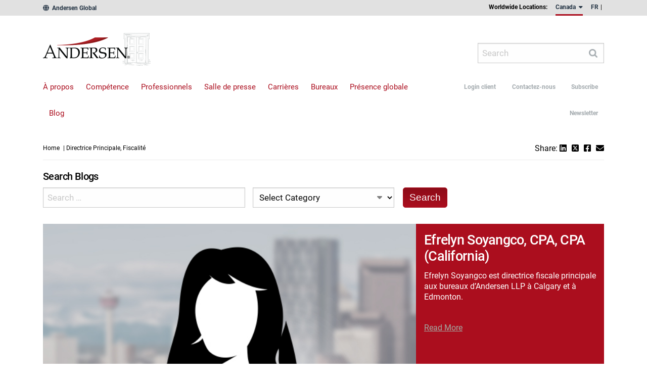

--- FILE ---
content_type: text/javascript
request_url: https://ca.andersen.com/wp-content/themes/andersentax/js/min/all-scripts-min.js
body_size: 27669
content:
!function(t,e){"object"==typeof exports&&"undefined"!=typeof module?e(exports,require("jquery"),require("popper.js")):"function"==typeof define&&define.amd?define(["exports","jquery","popper.js"],e):e(t.bootstrap={},t.jQuery,t.Popper)}(this,function(t,e,u){"use strict";function i(t,e){for(var n=0;n<e.length;n++){var i=e[n];i.enumerable=i.enumerable||!1,i.configurable=!0,"value"in i&&(i.writable=!0),Object.defineProperty(t,i.key,i)}}function a(t,e,n){return e&&i(t.prototype,e),n&&i(t,n),t}function l(r){for(var t=1;t<arguments.length;t++){var o=null!=arguments[t]?arguments[t]:{},e=Object.keys(o);"function"==typeof Object.getOwnPropertySymbols&&(e=e.concat(Object.getOwnPropertySymbols(o).filter(function(t){return Object.getOwnPropertyDescriptor(o,t).enumerable}))),e.forEach(function(t){var e,n,i;e=r,i=o[n=t],n in e?Object.defineProperty(e,n,{value:i,enumerable:!0,configurable:!0,writable:!0}):e[n]=i})}return r}e=e&&e.hasOwnProperty("default")?e.default:e,u=u&&u.hasOwnProperty("default")?u.default:u;var r,n,o,s,c,f,d,h,m,g,p,v,_,y,b,E,C,T,w,S,I,A,D,N,O,x,k,L,M,P,H,j,R,B,W,q,F,Q,U,K,z,Y,V,J,G,X,Z,$,tt,et,nt,it,rt,ot,at,st,lt,ct,ut,ft,dt,ht,mt,gt,pt,vt,_t,yt,bt,Et,Ct,Tt,wt,St,It,At,Dt,Nt,Ot,xt,kt,Lt,Mt,Pt,Ht,jt,Rt,Bt,Wt,qt,Ft,Qt,Ut,Kt,zt,Yt,Vt,Jt,Gt,Xt,Zt,$t,te,ee,ne,ie,re,oe,ae,se,le,ce,ue,fe,de,he,me,ge,pe,ve,_e,ye,be,Ee,Ce,Te,we,Se,Ie,Ae,De,Ne,Oe,xe,ke,Le,Me,Pe,He,je,Re,Be,We,qe,Fe,Qe,Ue,Ke,ze,Ye,Ve,Je,Ge,Xe,Ze,$e,tn,en,nn,rn,on,an,sn,ln,cn,un,fn,dn,hn,mn,gn,pn,vn,_n,yn,bn,En,Cn,Tn,wn,Sn,In,An,Dn,Nn,On,xn,kn,Ln,Mn,Pn,Hn,jn,Rn,Bn,Wn,qn=function(i){var e="transitionend";function t(t){var e=this,n=!1;return i(this).one(l.TRANSITION_END,function(){n=!0}),setTimeout(function(){n||l.triggerTransitionEnd(e)},t),this}var l={TRANSITION_END:"bsTransitionEnd",getUID:function(t){for(;t+=~~(1e6*Math.random()),document.getElementById(t););return t},getSelectorFromElement:function(t){var e=t.getAttribute("data-target");e&&"#"!==e||(e=t.getAttribute("href")||"");try{return document.querySelector(e)?e:null}catch(t){return null}},getTransitionDurationFromElement:function(t){if(!t)return 0;var e=i(t).css("transition-duration");return parseFloat(e)?(e=e.split(",")[0],1e3*parseFloat(e)):0},reflow:function(t){return t.offsetHeight},triggerTransitionEnd:function(t){i(t).trigger(e)},supportsTransitionEnd:function(){return Boolean(e)},isElement:function(t){return(t[0]||t).nodeType},typeCheckConfig:function(t,e,n){for(var i in n)if(Object.prototype.hasOwnProperty.call(n,i)){var r=n[i],o=e[i],a=o&&l.isElement(o)?"element":(s=o,{}.toString.call(s).match(/\s([a-z]+)/i)[1].toLowerCase());if(!new RegExp(r).test(a))throw new Error(t.toUpperCase()+': Option "'+i+'" provided type "'+a+'" but expected type "'+r+'".')}var s}};return i.fn.emulateTransitionEnd=t,i.event.special[l.TRANSITION_END]={bindType:e,delegateType:e,handle:function(t){if(i(t.target).is(this))return t.handleObj.handler.apply(this,arguments)}},l}(e),Fn=(n="alert",s="."+(o="bs.alert"),c=(r=e).fn[n],f={CLOSE:"close"+s,CLOSED:"closed"+s,CLICK_DATA_API:"click"+s+".data-api"},d="alert",h="fade",m="show",g=function(){function i(t){this._element=t}var t=i.prototype;return t.close=function(t){var e=this._element;t&&(e=this._getRootElement(t)),this._triggerCloseEvent(e).isDefaultPrevented()||this._removeElement(e)},t.dispose=function(){r.removeData(this._element,o),this._element=null},t._getRootElement=function(t){var e=qn.getSelectorFromElement(t),n=!1;return e&&(n=document.querySelector(e)),n||(n=r(t).closest("."+d)[0]),n},t._triggerCloseEvent=function(t){var e=r.Event(f.CLOSE);return r(t).trigger(e),e},t._removeElement=function(e){var n=this;if(r(e).removeClass(m),r(e).hasClass(h)){var t=qn.getTransitionDurationFromElement(e);r(e).one(qn.TRANSITION_END,function(t){return n._destroyElement(e,t)}).emulateTransitionEnd(t)}else this._destroyElement(e)},t._destroyElement=function(t){r(t).detach().trigger(f.CLOSED).remove()},i._jQueryInterface=function(n){return this.each(function(){var t=r(this),e=t.data(o);e||(e=new i(this),t.data(o,e)),"close"===n&&e[n](this)})},i._handleDismiss=function(e){return function(t){t&&t.preventDefault(),e.close(this)}},a(i,null,[{key:"VERSION",get:function(){return"4.1.3"}}]),i}(),r(document).on(f.CLICK_DATA_API,'[data-dismiss="alert"]',g._handleDismiss(new g)),r.fn[n]=g._jQueryInterface,r.fn[n].Constructor=g,r.fn[n].noConflict=function(){return r.fn[n]=c,g._jQueryInterface},g),Qn=(v="button",y="."+(_="bs.button"),b=".data-api",E=(p=e).fn[v],C="active",T="btn",S='[data-toggle^="button"]',I='[data-toggle="buttons"]',A="input",D=".active",N=".btn",O={CLICK_DATA_API:"click"+y+b,FOCUS_BLUR_DATA_API:(w="focus")+y+b+" blur"+y+b},x=function(){function n(t){this._element=t}var t=n.prototype;return t.toggle=function(){var t=!0,e=!0,n=p(this._element).closest(I)[0];if(n){var i=this._element.querySelector(A);if(i){if("radio"===i.type)if(i.checked&&this._element.classList.contains(C))t=!1;else{var r=n.querySelector(D);r&&p(r).removeClass(C)}if(t){if(i.hasAttribute("disabled")||n.hasAttribute("disabled")||i.classList.contains("disabled")||n.classList.contains("disabled"))return;i.checked=!this._element.classList.contains(C),p(i).trigger("change")}i.focus(),e=!1}}e&&this._element.setAttribute("aria-pressed",!this._element.classList.contains(C)),t&&p(this._element).toggleClass(C)},t.dispose=function(){p.removeData(this._element,_),this._element=null},n._jQueryInterface=function(e){return this.each(function(){var t=p(this).data(_);t||(t=new n(this),p(this).data(_,t)),"toggle"===e&&t[e]()})},a(n,null,[{key:"VERSION",get:function(){return"4.1.3"}}]),n}(),p(document).on(O.CLICK_DATA_API,S,function(t){t.preventDefault();var e=t.target;p(e).hasClass(T)||(e=p(e).closest(N)),x._jQueryInterface.call(p(e),"toggle")}).on(O.FOCUS_BLUR_DATA_API,S,function(t){var e=p(t.target).closest(N)[0];p(e).toggleClass(w,/^focus(in)?$/.test(t.type))}),p.fn[v]=x._jQueryInterface,p.fn[v].Constructor=x,p.fn[v].noConflict=function(){return p.fn[v]=E,x._jQueryInterface},x),Un=(L="carousel",P="."+(M="bs.carousel"),H=".data-api",j=(k=e).fn[L],R={interval:5e3,keyboard:!0,slide:!1,pause:"hover",wrap:!0},B={interval:"(number|boolean)",keyboard:"boolean",slide:"(boolean|string)",pause:"(string|boolean)",wrap:"boolean"},W="next",q="prev",F="left",Q="right",U={SLIDE:"slide"+P,SLID:"slid"+P,KEYDOWN:"keydown"+P,MOUSEENTER:"mouseenter"+P,MOUSELEAVE:"mouseleave"+P,TOUCHEND:"touchend"+P,LOAD_DATA_API:"load"+P+H,CLICK_DATA_API:"click"+P+H},K="carousel",z="active",Y="slide",V="carousel-item-right",J="carousel-item-left",G="carousel-item-next",X="carousel-item-prev",Z=".active",$=".active.carousel-item",tt=".carousel-item",et=".carousel-item-next, .carousel-item-prev",nt=".carousel-indicators",it="[data-slide], [data-slide-to]",rt='[data-ride="carousel"]',ot=function(){function o(t,e){this._items=null,this._interval=null,this._activeElement=null,this._isPaused=!1,this._isSliding=!1,this.touchTimeout=null,this._config=this._getConfig(e),this._element=k(t)[0],this._indicatorsElement=this._element.querySelector(nt),this._addEventListeners()}var t=o.prototype;return t.next=function(){this._isSliding||this._slide(W)},t.nextWhenVisible=function(){!document.hidden&&k(this._element).is(":visible")&&"hidden"!==k(this._element).css("visibility")&&this.next()},t.prev=function(){this._isSliding||this._slide(q)},t.pause=function(t){t||(this._isPaused=!0),this._element.querySelector(et)&&(qn.triggerTransitionEnd(this._element),this.cycle(!0)),clearInterval(this._interval),this._interval=null},t.cycle=function(t){t||(this._isPaused=!1),this._interval&&(clearInterval(this._interval),this._interval=null),this._config.interval&&!this._isPaused&&(this._interval=setInterval((document.visibilityState?this.nextWhenVisible:this.next).bind(this),this._config.interval))},t.to=function(t){var e=this;this._activeElement=this._element.querySelector($);var n=this._getItemIndex(this._activeElement);if(!(t>this._items.length-1||t<0))if(this._isSliding)k(this._element).one(U.SLID,function(){return e.to(t)});else{if(n===t)return this.pause(),void this.cycle();var i=n<t?W:q;this._slide(i,this._items[t])}},t.dispose=function(){k(this._element).off(P),k.removeData(this._element,M),this._items=null,this._config=null,this._element=null,this._interval=null,this._isPaused=null,this._isSliding=null,this._activeElement=null,this._indicatorsElement=null},t._getConfig=function(t){return t=l({},R,t),qn.typeCheckConfig(L,t,B),t},t._addEventListeners=function(){var e=this;this._config.keyboard&&k(this._element).on(U.KEYDOWN,function(t){return e._keydown(t)}),"hover"===this._config.pause&&(k(this._element).on(U.MOUSEENTER,function(t){return e.pause(t)}).on(U.MOUSELEAVE,function(t){return e.cycle(t)}),"ontouchstart"in document.documentElement&&k(this._element).on(U.TOUCHEND,function(){e.pause(),e.touchTimeout&&clearTimeout(e.touchTimeout),e.touchTimeout=setTimeout(function(t){return e.cycle(t)},500+e._config.interval)}))},t._keydown=function(t){if(!/input|textarea/i.test(t.target.tagName))switch(t.which){case 37:t.preventDefault(),this.prev();break;case 39:t.preventDefault(),this.next()}},t._getItemIndex=function(t){return this._items=t&&t.parentNode?[].slice.call(t.parentNode.querySelectorAll(tt)):[],this._items.indexOf(t)},t._getItemByDirection=function(t,e){var n=t===W,i=t===q,r=this._getItemIndex(e),o=this._items.length-1;if((i&&0===r||n&&r===o)&&!this._config.wrap)return e;var a=(r+(t===q?-1:1))%this._items.length;return-1===a?this._items[this._items.length-1]:this._items[a]},t._triggerSlideEvent=function(t,e){var n=this._getItemIndex(t),i=this._getItemIndex(this._element.querySelector($)),r=k.Event(U.SLIDE,{relatedTarget:t,direction:e,from:i,to:n});return k(this._element).trigger(r),r},t._setActiveIndicatorElement=function(t){if(this._indicatorsElement){var e=[].slice.call(this._indicatorsElement.querySelectorAll(Z));k(e).removeClass(z);var n=this._indicatorsElement.children[this._getItemIndex(t)];n&&k(n).addClass(z)}},t._slide=function(t,e){var n,i,r,o=this,a=this._element.querySelector($),s=this._getItemIndex(a),l=e||a&&this._getItemByDirection(t,a),c=this._getItemIndex(l),u=Boolean(this._interval);if(r=t===W?(n=J,i=G,F):(n=V,i=X,Q),l&&k(l).hasClass(z))this._isSliding=!1;else if(!this._triggerSlideEvent(l,r).isDefaultPrevented()&&a&&l){this._isSliding=!0,u&&this.pause(),this._setActiveIndicatorElement(l);var f=k.Event(U.SLID,{relatedTarget:l,direction:r,from:s,to:c});if(k(this._element).hasClass(Y)){k(l).addClass(i),qn.reflow(l),k(a).addClass(n),k(l).addClass(n);var d=qn.getTransitionDurationFromElement(a);k(a).one(qn.TRANSITION_END,function(){k(l).removeClass(n+" "+i).addClass(z),k(a).removeClass(z+" "+i+" "+n),o._isSliding=!1,setTimeout(function(){return k(o._element).trigger(f)},0)}).emulateTransitionEnd(d)}else k(a).removeClass(z),k(l).addClass(z),this._isSliding=!1,k(this._element).trigger(f);u&&this.cycle()}},o._jQueryInterface=function(i){return this.each(function(){var t=k(this).data(M),e=l({},R,k(this).data());"object"==typeof i&&(e=l({},e,i));var n="string"==typeof i?i:e.slide;if(t||(t=new o(this,e),k(this).data(M,t)),"number"==typeof i)t.to(i);else if("string"==typeof n){if(void 0===t[n])throw new TypeError('No method named "'+n+'"');t[n]()}else e.interval&&(t.pause(),t.cycle())})},o._dataApiClickHandler=function(t){var e=qn.getSelectorFromElement(this);if(e){var n=k(e)[0];if(n&&k(n).hasClass(K)){var i=l({},k(n).data(),k(this).data()),r=this.getAttribute("data-slide-to");r&&(i.interval=!1),o._jQueryInterface.call(k(n),i),r&&k(n).data(M).to(r),t.preventDefault()}}},a(o,null,[{key:"VERSION",get:function(){return"4.1.3"}},{key:"Default",get:function(){return R}}]),o}(),k(document).on(U.CLICK_DATA_API,it,ot._dataApiClickHandler),k(window).on(U.LOAD_DATA_API,function(){for(var t=[].slice.call(document.querySelectorAll(rt)),e=0,n=t.length;e<n;e++){var i=k(t[e]);ot._jQueryInterface.call(i,i.data())}}),k.fn[L]=ot._jQueryInterface,k.fn[L].Constructor=ot,k.fn[L].noConflict=function(){return k.fn[L]=j,ot._jQueryInterface},ot),Kn=(st="collapse",ct="."+(lt="bs.collapse"),ut=(at=e).fn[st],ft={toggle:!0,parent:""},dt={toggle:"boolean",parent:"(string|element)"},ht={SHOW:"show"+ct,SHOWN:"shown"+ct,HIDE:"hide"+ct,HIDDEN:"hidden"+ct,CLICK_DATA_API:"click"+ct+".data-api"},mt="show",gt="collapse",pt="collapsing",vt="collapsed",_t="width",yt="height",bt=".show, .collapsing",Et='[data-toggle="collapse"]',Ct=function(){function s(e,t){this._isTransitioning=!1,this._element=e,this._config=this._getConfig(t),this._triggerArray=at.makeArray(document.querySelectorAll('[data-toggle="collapse"][href="#'+e.id+'"],[data-toggle="collapse"][data-target="#'+e.id+'"]'));for(var n=[].slice.call(document.querySelectorAll(Et)),i=0,r=n.length;i<r;i++){var o=n[i],a=qn.getSelectorFromElement(o),s=[].slice.call(document.querySelectorAll(a)).filter(function(t){return t===e});null!==a&&0<s.length&&(this._selector=a,this._triggerArray.push(o))}this._parent=this._config.parent?this._getParent():null,this._config.parent||this._addAriaAndCollapsedClass(this._element,this._triggerArray),this._config.toggle&&this.toggle()}var t=s.prototype;return t.toggle=function(){at(this._element).hasClass(mt)?this.hide():this.show()},t.show=function(){var t,e,n=this;if(!(this._isTransitioning||at(this._element).hasClass(mt)||(this._parent&&0===(t=[].slice.call(this._parent.querySelectorAll(bt)).filter(function(t){return t.getAttribute("data-parent")===n._config.parent})).length&&(t=null),t&&(e=at(t).not(this._selector).data(lt))&&e._isTransitioning))){var i=at.Event(ht.SHOW);if(at(this._element).trigger(i),!i.isDefaultPrevented()){t&&(s._jQueryInterface.call(at(t).not(this._selector),"hide"),e||at(t).data(lt,null));var r=this._getDimension();at(this._element).removeClass(gt).addClass(pt),this._element.style[r]=0,this._triggerArray.length&&at(this._triggerArray).removeClass(vt).attr("aria-expanded",!0),this.setTransitioning(!0);var o="scroll"+(r[0].toUpperCase()+r.slice(1)),a=qn.getTransitionDurationFromElement(this._element);at(this._element).one(qn.TRANSITION_END,function(){at(n._element).removeClass(pt).addClass(gt).addClass(mt),n._element.style[r]="",n.setTransitioning(!1),at(n._element).trigger(ht.SHOWN)}).emulateTransitionEnd(a),this._element.style[r]=this._element[o]+"px"}}},t.hide=function(){var t=this;if(!this._isTransitioning&&at(this._element).hasClass(mt)){var e=at.Event(ht.HIDE);if(at(this._element).trigger(e),!e.isDefaultPrevented()){var n=this._getDimension();this._element.style[n]=this._element.getBoundingClientRect()[n]+"px",qn.reflow(this._element),at(this._element).addClass(pt).removeClass(gt).removeClass(mt);var i=this._triggerArray.length;if(0<i)for(var r=0;r<i;r++){var o=this._triggerArray[r],a=qn.getSelectorFromElement(o);null!==a&&(at([].slice.call(document.querySelectorAll(a))).hasClass(mt)||at(o).addClass(vt).attr("aria-expanded",!1))}this.setTransitioning(!0),this._element.style[n]="";var s=qn.getTransitionDurationFromElement(this._element);at(this._element).one(qn.TRANSITION_END,function(){t.setTransitioning(!1),at(t._element).removeClass(pt).addClass(gt).trigger(ht.HIDDEN)}).emulateTransitionEnd(s)}}},t.setTransitioning=function(t){this._isTransitioning=t},t.dispose=function(){at.removeData(this._element,lt),this._config=null,this._parent=null,this._element=null,this._triggerArray=null,this._isTransitioning=null},t._getConfig=function(t){return(t=l({},ft,t)).toggle=Boolean(t.toggle),qn.typeCheckConfig(st,t,dt),t},t._getDimension=function(){return at(this._element).hasClass(_t)?_t:yt},t._getParent=function(){var n=this,t=null;qn.isElement(this._config.parent)?(t=this._config.parent,void 0!==this._config.parent.jquery&&(t=this._config.parent[0])):t=document.querySelector(this._config.parent);var e='[data-toggle="collapse"][data-parent="'+this._config.parent+'"]',i=[].slice.call(t.querySelectorAll(e));return at(i).each(function(t,e){n._addAriaAndCollapsedClass(s._getTargetFromElement(e),[e])}),t},t._addAriaAndCollapsedClass=function(t,e){if(t){var n=at(t).hasClass(mt);e.length&&at(e).toggleClass(vt,!n).attr("aria-expanded",n)}},s._getTargetFromElement=function(t){var e=qn.getSelectorFromElement(t);return e?document.querySelector(e):null},s._jQueryInterface=function(i){return this.each(function(){var t=at(this),e=t.data(lt),n=l({},ft,t.data(),"object"==typeof i&&i?i:{});if(!e&&n.toggle&&/show|hide/.test(i)&&(n.toggle=!1),e||(e=new s(this,n),t.data(lt,e)),"string"==typeof i){if(void 0===e[i])throw new TypeError('No method named "'+i+'"');e[i]()}})},a(s,null,[{key:"VERSION",get:function(){return"4.1.3"}},{key:"Default",get:function(){return ft}}]),s}(),at(document).on(ht.CLICK_DATA_API,Et,function(t){"A"===t.currentTarget.tagName&&t.preventDefault();var n=at(this),e=qn.getSelectorFromElement(this),i=[].slice.call(document.querySelectorAll(e));at(i).each(function(){var t=at(this),e=t.data(lt)?"toggle":n.data();Ct._jQueryInterface.call(t,e)})}),at.fn[st]=Ct._jQueryInterface,at.fn[st].Constructor=Ct,at.fn[st].noConflict=function(){return at.fn[st]=ut,Ct._jQueryInterface},Ct),zn=(wt="dropdown",It="."+(St="bs.dropdown"),At=".data-api",Dt=(Tt=e).fn[wt],Nt=new RegExp("38|40|27"),Ot={HIDE:"hide"+It,HIDDEN:"hidden"+It,SHOW:"show"+It,SHOWN:"shown"+It,CLICK:"click"+It,CLICK_DATA_API:"click"+It+At,KEYDOWN_DATA_API:"keydown"+It+At,KEYUP_DATA_API:"keyup"+It+At},xt="disabled",kt="show",Lt="dropup",Mt="dropright",Pt="dropleft",Ht="dropdown-menu-right",jt="position-static",Rt='[data-toggle="dropdown"]',Bt=".dropdown form",Wt=".dropdown-menu",qt=".navbar-nav",Ft=".dropdown-menu .dropdown-item:not(.disabled):not(:disabled)",Qt="top-start",Ut="top-end",Kt="bottom-start",zt="bottom-end",Yt="right-start",Vt="left-start",Jt={offset:0,flip:!0,boundary:"scrollParent",reference:"toggle",display:"dynamic"},Gt={offset:"(number|string|function)",flip:"boolean",boundary:"(string|element)",reference:"(string|element)",display:"string"},Xt=function(){function c(t,e){this._element=t,this._popper=null,this._config=this._getConfig(e),this._menu=this._getMenuElement(),this._inNavbar=this._detectNavbar(),this._addEventListeners()}var t=c.prototype;return t.toggle=function(){if(!this._element.disabled&&!Tt(this._element).hasClass(xt)){var t=c._getParentFromElement(this._element),e=Tt(this._menu).hasClass(kt);if(c._clearMenus(),!e){var n={relatedTarget:this._element},i=Tt.Event(Ot.SHOW,n);if(Tt(t).trigger(i),!i.isDefaultPrevented()){if(!this._inNavbar){if(void 0===u)throw new TypeError("Bootstrap dropdown require Popper.js (https://popper.js.org)");var r=this._element;"parent"===this._config.reference?r=t:qn.isElement(this._config.reference)&&(r=this._config.reference,void 0!==this._config.reference.jquery&&(r=this._config.reference[0])),"scrollParent"!==this._config.boundary&&Tt(t).addClass(jt),this._popper=new u(r,this._menu,this._getPopperConfig())}"ontouchstart"in document.documentElement&&0===Tt(t).closest(qt).length&&Tt(document.body).children().on("mouseover",null,Tt.noop),this._element.focus(),this._element.setAttribute("aria-expanded",!0),Tt(this._menu).toggleClass(kt),Tt(t).toggleClass(kt).trigger(Tt.Event(Ot.SHOWN,n))}}}},t.dispose=function(){Tt.removeData(this._element,St),Tt(this._element).off(It),this._element=null,(this._menu=null)!==this._popper&&(this._popper.destroy(),this._popper=null)},t.update=function(){this._inNavbar=this._detectNavbar(),null!==this._popper&&this._popper.scheduleUpdate()},t._addEventListeners=function(){var e=this;Tt(this._element).on(Ot.CLICK,function(t){t.preventDefault(),t.stopPropagation(),e.toggle()})},t._getConfig=function(t){return t=l({},this.constructor.Default,Tt(this._element).data(),t),qn.typeCheckConfig(wt,t,this.constructor.DefaultType),t},t._getMenuElement=function(){if(!this._menu){var t=c._getParentFromElement(this._element);t&&(this._menu=t.querySelector(Wt))}return this._menu},t._getPlacement=function(){var t=Tt(this._element.parentNode),e=Kt;return t.hasClass(Lt)?(e=Qt,Tt(this._menu).hasClass(Ht)&&(e=Ut)):t.hasClass(Mt)?e=Yt:t.hasClass(Pt)?e=Vt:Tt(this._menu).hasClass(Ht)&&(e=zt),e},t._detectNavbar=function(){return 0<Tt(this._element).closest(".navbar").length},t._getPopperConfig=function(){var e=this,t={};"function"==typeof this._config.offset?t.fn=function(t){return t.offsets=l({},t.offsets,e._config.offset(t.offsets)||{}),t}:t.offset=this._config.offset;var n={placement:this._getPlacement(),modifiers:{offset:t,flip:{enabled:this._config.flip},preventOverflow:{boundariesElement:this._config.boundary}}};return"static"===this._config.display&&(n.modifiers.applyStyle={enabled:!1}),n},c._jQueryInterface=function(e){return this.each(function(){var t=Tt(this).data(St);if(t||(t=new c(this,"object"==typeof e?e:null),Tt(this).data(St,t)),"string"==typeof e){if(void 0===t[e])throw new TypeError('No method named "'+e+'"');t[e]()}})},c._clearMenus=function(t){if(!t||3!==t.which&&("keyup"!==t.type||9===t.which))for(var e=[].slice.call(document.querySelectorAll(Rt)),n=0,i=e.length;n<i;n++){var r=c._getParentFromElement(e[n]),o=Tt(e[n]).data(St),a={relatedTarget:e[n]};if(t&&"click"===t.type&&(a.clickEvent=t),o){var s=o._menu;if(Tt(r).hasClass(kt)&&!(t&&("click"===t.type&&/input|textarea/i.test(t.target.tagName)||"keyup"===t.type&&9===t.which)&&Tt.contains(r,t.target))){var l=Tt.Event(Ot.HIDE,a);Tt(r).trigger(l),l.isDefaultPrevented()||("ontouchstart"in document.documentElement&&Tt(document.body).children().off("mouseover",null,Tt.noop),e[n].setAttribute("aria-expanded","false"),Tt(s).removeClass(kt),Tt(r).removeClass(kt).trigger(Tt.Event(Ot.HIDDEN,a)))}}}},c._getParentFromElement=function(t){var e,n=qn.getSelectorFromElement(t);return n&&(e=document.querySelector(n)),e||t.parentNode},c._dataApiKeydownHandler=function(t){if((/input|textarea/i.test(t.target.tagName)?!(32===t.which||27!==t.which&&(40!==t.which&&38!==t.which||Tt(t.target).closest(Wt).length)):Nt.test(t.which))&&(t.preventDefault(),t.stopPropagation(),!this.disabled&&!Tt(this).hasClass(xt))){var e=c._getParentFromElement(this),n=Tt(e).hasClass(kt);if((n||27===t.which&&32===t.which)&&(!n||27!==t.which&&32!==t.which)){var i=[].slice.call(e.querySelectorAll(Ft));if(0!==i.length){var r=i.indexOf(t.target);38===t.which&&0<r&&r--,40===t.which&&r<i.length-1&&r++,r<0&&(r=0),i[r].focus()}}else{if(27===t.which){var o=e.querySelector(Rt);Tt(o).trigger("focus")}Tt(this).trigger("click")}}},a(c,null,[{key:"VERSION",get:function(){return"4.1.3"}},{key:"Default",get:function(){return Jt}},{key:"DefaultType",get:function(){return Gt}}]),c}(),Tt(document).on(Ot.KEYDOWN_DATA_API,Rt,Xt._dataApiKeydownHandler).on(Ot.KEYDOWN_DATA_API,Wt,Xt._dataApiKeydownHandler).on(Ot.CLICK_DATA_API+" "+Ot.KEYUP_DATA_API,Xt._clearMenus).on(Ot.CLICK_DATA_API,Rt,function(t){t.preventDefault(),t.stopPropagation(),Xt._jQueryInterface.call(Tt(this),"toggle")}).on(Ot.CLICK_DATA_API,Bt,function(t){t.stopPropagation()}),Tt.fn[wt]=Xt._jQueryInterface,Tt.fn[wt].Constructor=Xt,Tt.fn[wt].noConflict=function(){return Tt.fn[wt]=Dt,Xt._jQueryInterface},Xt),Yn=($t="modal",ee="."+(te="bs.modal"),ne=(Zt=e).fn[$t],ie={backdrop:!0,keyboard:!0,focus:!0,show:!0},re={backdrop:"(boolean|string)",keyboard:"boolean",focus:"boolean",show:"boolean"},oe={HIDE:"hide"+ee,HIDDEN:"hidden"+ee,SHOW:"show"+ee,SHOWN:"shown"+ee,FOCUSIN:"focusin"+ee,RESIZE:"resize"+ee,CLICK_DISMISS:"click.dismiss"+ee,KEYDOWN_DISMISS:"keydown.dismiss"+ee,MOUSEUP_DISMISS:"mouseup.dismiss"+ee,MOUSEDOWN_DISMISS:"mousedown.dismiss"+ee,CLICK_DATA_API:"click"+ee+".data-api"},ae="modal-scrollbar-measure",se="modal-backdrop",le="modal-open",ce="fade",ue="show",fe=".modal-dialog",de='[data-toggle="modal"]',he='[data-dismiss="modal"]',me=".fixed-top, .fixed-bottom, .is-fixed, .sticky-top",ge=".sticky-top",pe=function(){function r(t,e){this._config=this._getConfig(e),this._element=t,this._dialog=t.querySelector(fe),this._backdrop=null,this._isShown=!1,this._isBodyOverflowing=!1,this._ignoreBackdropClick=!1,this._scrollbarWidth=0}var t=r.prototype;return t.toggle=function(t){return this._isShown?this.hide():this.show(t)},t.show=function(t){var e=this;if(!this._isTransitioning&&!this._isShown){Zt(this._element).hasClass(ce)&&(this._isTransitioning=!0);var n=Zt.Event(oe.SHOW,{relatedTarget:t});Zt(this._element).trigger(n),this._isShown||n.isDefaultPrevented()||(this._isShown=!0,this._checkScrollbar(),this._setScrollbar(),this._adjustDialog(),Zt(document.body).addClass(le),this._setEscapeEvent(),this._setResizeEvent(),Zt(this._element).on(oe.CLICK_DISMISS,he,function(t){return e.hide(t)}),Zt(this._dialog).on(oe.MOUSEDOWN_DISMISS,function(){Zt(e._element).one(oe.MOUSEUP_DISMISS,function(t){Zt(t.target).is(e._element)&&(e._ignoreBackdropClick=!0)})}),this._showBackdrop(function(){return e._showElement(t)}))}},t.hide=function(t){var e=this;if(t&&t.preventDefault(),!this._isTransitioning&&this._isShown){var n=Zt.Event(oe.HIDE);if(Zt(this._element).trigger(n),this._isShown&&!n.isDefaultPrevented()){this._isShown=!1;var i=Zt(this._element).hasClass(ce);if(i&&(this._isTransitioning=!0),this._setEscapeEvent(),this._setResizeEvent(),Zt(document).off(oe.FOCUSIN),Zt(this._element).removeClass(ue),Zt(this._element).off(oe.CLICK_DISMISS),Zt(this._dialog).off(oe.MOUSEDOWN_DISMISS),i){var r=qn.getTransitionDurationFromElement(this._element);Zt(this._element).one(qn.TRANSITION_END,function(t){return e._hideModal(t)}).emulateTransitionEnd(r)}else this._hideModal()}}},t.dispose=function(){Zt.removeData(this._element,te),Zt(window,document,this._element,this._backdrop).off(ee),this._config=null,this._element=null,this._dialog=null,this._backdrop=null,this._isShown=null,this._isBodyOverflowing=null,this._ignoreBackdropClick=null,this._scrollbarWidth=null},t.handleUpdate=function(){this._adjustDialog()},t._getConfig=function(t){return t=l({},ie,t),qn.typeCheckConfig($t,t,re),t},t._showElement=function(t){var e=this,n=Zt(this._element).hasClass(ce);this._element.parentNode&&this._element.parentNode.nodeType===Node.ELEMENT_NODE||document.body.appendChild(this._element),this._element.style.display="block",this._element.removeAttribute("aria-hidden"),this._element.scrollTop=0,n&&qn.reflow(this._element),Zt(this._element).addClass(ue),this._config.focus&&this._enforceFocus();var i=Zt.Event(oe.SHOWN,{relatedTarget:t}),r=function(){e._config.focus&&e._element.focus(),e._isTransitioning=!1,Zt(e._element).trigger(i)};if(n){var o=qn.getTransitionDurationFromElement(this._element);Zt(this._dialog).one(qn.TRANSITION_END,r).emulateTransitionEnd(o)}else r()},t._enforceFocus=function(){var e=this;Zt(document).off(oe.FOCUSIN).on(oe.FOCUSIN,function(t){document!==t.target&&e._element!==t.target&&0===Zt(e._element).has(t.target).length&&e._element.focus()})},t._setEscapeEvent=function(){var e=this;this._isShown&&this._config.keyboard?Zt(this._element).on(oe.KEYDOWN_DISMISS,function(t){27===t.which&&(t.preventDefault(),e.hide())}):this._isShown||Zt(this._element).off(oe.KEYDOWN_DISMISS)},t._setResizeEvent=function(){var e=this;this._isShown?Zt(window).on(oe.RESIZE,function(t){return e.handleUpdate(t)}):Zt(window).off(oe.RESIZE)},t._hideModal=function(){var t=this;this._element.style.display="none",this._element.setAttribute("aria-hidden",!0),this._isTransitioning=!1,this._showBackdrop(function(){Zt(document.body).removeClass(le),t._resetAdjustments(),t._resetScrollbar(),Zt(t._element).trigger(oe.HIDDEN)})},t._removeBackdrop=function(){this._backdrop&&(Zt(this._backdrop).remove(),this._backdrop=null)},t._showBackdrop=function(t){var e=this,n=Zt(this._element).hasClass(ce)?ce:"";if(this._isShown&&this._config.backdrop){if(this._backdrop=document.createElement("div"),this._backdrop.className=se,n&&this._backdrop.classList.add(n),Zt(this._backdrop).appendTo(document.body),Zt(this._element).on(oe.CLICK_DISMISS,function(t){e._ignoreBackdropClick?e._ignoreBackdropClick=!1:t.target===t.currentTarget&&("static"===e._config.backdrop?e._element.focus():e.hide())}),n&&qn.reflow(this._backdrop),Zt(this._backdrop).addClass(ue),!t)return;if(!n)return void t();var i=qn.getTransitionDurationFromElement(this._backdrop);Zt(this._backdrop).one(qn.TRANSITION_END,t).emulateTransitionEnd(i)}else if(!this._isShown&&this._backdrop){Zt(this._backdrop).removeClass(ue);var r=function(){e._removeBackdrop(),t&&t()};if(Zt(this._element).hasClass(ce)){var o=qn.getTransitionDurationFromElement(this._backdrop);Zt(this._backdrop).one(qn.TRANSITION_END,r).emulateTransitionEnd(o)}else r()}else t&&t()},t._adjustDialog=function(){var t=this._element.scrollHeight>document.documentElement.clientHeight;!this._isBodyOverflowing&&t&&(this._element.style.paddingLeft=this._scrollbarWidth+"px"),this._isBodyOverflowing&&!t&&(this._element.style.paddingRight=this._scrollbarWidth+"px")},t._resetAdjustments=function(){this._element.style.paddingLeft="",this._element.style.paddingRight=""},t._checkScrollbar=function(){var t=document.body.getBoundingClientRect();this._isBodyOverflowing=t.left+t.right<window.innerWidth,this._scrollbarWidth=this._getScrollbarWidth()},t._setScrollbar=function(){var r=this;if(this._isBodyOverflowing){var t=[].slice.call(document.querySelectorAll(me)),e=[].slice.call(document.querySelectorAll(ge));Zt(t).each(function(t,e){var n=e.style.paddingRight,i=Zt(e).css("padding-right");Zt(e).data("padding-right",n).css("padding-right",parseFloat(i)+r._scrollbarWidth+"px")}),Zt(e).each(function(t,e){var n=e.style.marginRight,i=Zt(e).css("margin-right");Zt(e).data("margin-right",n).css("margin-right",parseFloat(i)-r._scrollbarWidth+"px")});var n=document.body.style.paddingRight,i=Zt(document.body).css("padding-right");Zt(document.body).data("padding-right",n).css("padding-right",parseFloat(i)+this._scrollbarWidth+"px")}},t._resetScrollbar=function(){var t=[].slice.call(document.querySelectorAll(me));Zt(t).each(function(t,e){var n=Zt(e).data("padding-right");Zt(e).removeData("padding-right"),e.style.paddingRight=n||""});var e=[].slice.call(document.querySelectorAll(""+ge));Zt(e).each(function(t,e){var n=Zt(e).data("margin-right");void 0!==n&&Zt(e).css("margin-right",n).removeData("margin-right")});var n=Zt(document.body).data("padding-right");Zt(document.body).removeData("padding-right"),document.body.style.paddingRight=n||""},t._getScrollbarWidth=function(){var t=document.createElement("div");t.className=ae,document.body.appendChild(t);var e=t.getBoundingClientRect().width-t.clientWidth;return document.body.removeChild(t),e},r._jQueryInterface=function(n,i){return this.each(function(){var t=Zt(this).data(te),e=l({},ie,Zt(this).data(),"object"==typeof n&&n?n:{});if(t||(t=new r(this,e),Zt(this).data(te,t)),"string"==typeof n){if(void 0===t[n])throw new TypeError('No method named "'+n+'"');t[n](i)}else e.show&&t.show(i)})},a(r,null,[{key:"VERSION",get:function(){return"4.1.3"}},{key:"Default",get:function(){return ie}}]),r}(),Zt(document).on(oe.CLICK_DATA_API,de,function(t){var e,n=this,i=qn.getSelectorFromElement(this);i&&(e=document.querySelector(i));var r=Zt(e).data(te)?"toggle":l({},Zt(e).data(),Zt(this).data());"A"!==this.tagName&&"AREA"!==this.tagName||t.preventDefault();var o=Zt(e).one(oe.SHOW,function(t){t.isDefaultPrevented()||o.one(oe.HIDDEN,function(){Zt(n).is(":visible")&&n.focus()})});pe._jQueryInterface.call(Zt(e),r,this)}),Zt.fn[$t]=pe._jQueryInterface,Zt.fn[$t].Constructor=pe,Zt.fn[$t].noConflict=function(){return Zt.fn[$t]=ne,pe._jQueryInterface},pe),Vn=(_e="tooltip",be="."+(ye="bs.tooltip"),Ee=(ve=e).fn[_e],Ce="bs-tooltip",Te=new RegExp("(^|\\s)"+Ce+"\\S+","g"),Ie={animation:!0,template:'<div class="tooltip" role="tooltip"><div class="arrow"></div><div class="tooltip-inner"></div></div>',trigger:"hover focus",title:"",delay:0,html:(Se={AUTO:"auto",TOP:"top",RIGHT:"right",BOTTOM:"bottom",LEFT:"left"},!1),selector:(we={animation:"boolean",template:"string",title:"(string|element|function)",trigger:"string",delay:"(number|object)",html:"boolean",selector:"(string|boolean)",placement:"(string|function)",offset:"(number|string)",container:"(string|element|boolean)",fallbackPlacement:"(string|array)",boundary:"(string|element)"},!1),placement:"top",offset:0,
container:!1,fallbackPlacement:"flip",boundary:"scrollParent"},De="out",Ne={HIDE:"hide"+be,HIDDEN:"hidden"+be,SHOW:(Ae="show")+be,SHOWN:"shown"+be,INSERTED:"inserted"+be,CLICK:"click"+be,FOCUSIN:"focusin"+be,FOCUSOUT:"focusout"+be,MOUSEENTER:"mouseenter"+be,MOUSELEAVE:"mouseleave"+be},Oe="fade",xe="show",ke=".tooltip-inner",Le=".arrow",Me="hover",Pe="focus",He="click",je="manual",Re=function(){function i(t,e){if(void 0===u)throw new TypeError("Bootstrap tooltips require Popper.js (https://popper.js.org)");this._isEnabled=!0,this._timeout=0,this._hoverState="",this._activeTrigger={},this._popper=null,this.element=t,this.config=this._getConfig(e),this.tip=null,this._setListeners()}var t=i.prototype;return t.enable=function(){this._isEnabled=!0},t.disable=function(){this._isEnabled=!1},t.toggleEnabled=function(){this._isEnabled=!this._isEnabled},t.toggle=function(t){if(this._isEnabled)if(t){var e=this.constructor.DATA_KEY,n=ve(t.currentTarget).data(e);n||(n=new this.constructor(t.currentTarget,this._getDelegateConfig()),ve(t.currentTarget).data(e,n)),n._activeTrigger.click=!n._activeTrigger.click,n._isWithActiveTrigger()?n._enter(null,n):n._leave(null,n)}else{if(ve(this.getTipElement()).hasClass(xe))return void this._leave(null,this);this._enter(null,this)}},t.dispose=function(){clearTimeout(this._timeout),ve.removeData(this.element,this.constructor.DATA_KEY),ve(this.element).off(this.constructor.EVENT_KEY),ve(this.element).closest(".modal").off("hide.bs.modal"),this.tip&&ve(this.tip).remove(),this._isEnabled=null,this._timeout=null,this._hoverState=null,(this._activeTrigger=null)!==this._popper&&this._popper.destroy(),this._popper=null,this.element=null,this.config=null,this.tip=null},t.show=function(){var e=this;if("none"===ve(this.element).css("display"))throw new Error("Please use show on visible elements");var t=ve.Event(this.constructor.Event.SHOW);if(this.isWithContent()&&this._isEnabled){ve(this.element).trigger(t);var n=ve.contains(this.element.ownerDocument.documentElement,this.element);if(t.isDefaultPrevented()||!n)return;var i=this.getTipElement(),r=qn.getUID(this.constructor.NAME);i.setAttribute("id",r),this.element.setAttribute("aria-describedby",r),this.setContent(),this.config.animation&&ve(i).addClass(Oe);var o="function"==typeof this.config.placement?this.config.placement.call(this,i,this.element):this.config.placement,a=this._getAttachment(o);this.addAttachmentClass(a);var s=!1===this.config.container?document.body:ve(document).find(this.config.container);ve(i).data(this.constructor.DATA_KEY,this),ve.contains(this.element.ownerDocument.documentElement,this.tip)||ve(i).appendTo(s),ve(this.element).trigger(this.constructor.Event.INSERTED),this._popper=new u(this.element,i,{placement:a,modifiers:{offset:{offset:this.config.offset},flip:{behavior:this.config.fallbackPlacement},arrow:{element:Le},preventOverflow:{boundariesElement:this.config.boundary}},onCreate:function(t){t.originalPlacement!==t.placement&&e._handlePopperPlacementChange(t)},onUpdate:function(t){e._handlePopperPlacementChange(t)}}),ve(i).addClass(xe),"ontouchstart"in document.documentElement&&ve(document.body).children().on("mouseover",null,ve.noop);var l=function(){e.config.animation&&e._fixTransition();var t=e._hoverState;e._hoverState=null,ve(e.element).trigger(e.constructor.Event.SHOWN),t===De&&e._leave(null,e)};if(ve(this.tip).hasClass(Oe)){var c=qn.getTransitionDurationFromElement(this.tip);ve(this.tip).one(qn.TRANSITION_END,l).emulateTransitionEnd(c)}else l()}},t.hide=function(t){var e=this,n=this.getTipElement(),i=ve.Event(this.constructor.Event.HIDE),r=function(){e._hoverState!==Ae&&n.parentNode&&n.parentNode.removeChild(n),e._cleanTipClass(),e.element.removeAttribute("aria-describedby"),ve(e.element).trigger(e.constructor.Event.HIDDEN),null!==e._popper&&e._popper.destroy(),t&&t()};if(ve(this.element).trigger(i),!i.isDefaultPrevented()){if(ve(n).removeClass(xe),"ontouchstart"in document.documentElement&&ve(document.body).children().off("mouseover",null,ve.noop),this._activeTrigger[He]=!1,this._activeTrigger[Pe]=!1,this._activeTrigger[Me]=!1,ve(this.tip).hasClass(Oe)){var o=qn.getTransitionDurationFromElement(n);ve(n).one(qn.TRANSITION_END,r).emulateTransitionEnd(o)}else r();this._hoverState=""}},t.update=function(){null!==this._popper&&this._popper.scheduleUpdate()},t.isWithContent=function(){return Boolean(this.getTitle())},t.addAttachmentClass=function(t){ve(this.getTipElement()).addClass(Ce+"-"+t)},t.getTipElement=function(){return this.tip=this.tip||ve(this.config.template)[0],this.tip},t.setContent=function(){var t=this.getTipElement();this.setElementContent(ve(t.querySelectorAll(ke)),this.getTitle()),ve(t).removeClass(Oe+" "+xe)},t.setElementContent=function(t,e){var n=this.config.html;"object"==typeof e&&(e.nodeType||e.jquery)?n?ve(e).parent().is(t)||t.empty().append(e):t.text(ve(e).text()):t[n?"html":"text"](e)},t.getTitle=function(){var t=this.element.getAttribute("data-original-title");return t||(t="function"==typeof this.config.title?this.config.title.call(this.element):this.config.title),t},t._getAttachment=function(t){return Se[t.toUpperCase()]},t._setListeners=function(){var i=this;this.config.trigger.split(" ").forEach(function(t){if("click"===t)ve(i.element).on(i.constructor.Event.CLICK,i.config.selector,function(t){return i.toggle(t)});else if(t!==je){var e=t===Me?i.constructor.Event.MOUSEENTER:i.constructor.Event.FOCUSIN,n=t===Me?i.constructor.Event.MOUSELEAVE:i.constructor.Event.FOCUSOUT;ve(i.element).on(e,i.config.selector,function(t){return i._enter(t)}).on(n,i.config.selector,function(t){return i._leave(t)})}ve(i.element).closest(".modal").on("hide.bs.modal",function(){return i.hide()})}),this.config.selector?this.config=l({},this.config,{trigger:"manual",selector:""}):this._fixTitle()},t._fixTitle=function(){var t=typeof this.element.getAttribute("data-original-title");(this.element.getAttribute("title")||"string"!==t)&&(this.element.setAttribute("data-original-title",this.element.getAttribute("title")||""),this.element.setAttribute("title",""))},t._enter=function(t,e){var n=this.constructor.DATA_KEY;(e=e||ve(t.currentTarget).data(n))||(e=new this.constructor(t.currentTarget,this._getDelegateConfig()),ve(t.currentTarget).data(n,e)),t&&(e._activeTrigger["focusin"===t.type?Pe:Me]=!0),ve(e.getTipElement()).hasClass(xe)||e._hoverState===Ae?e._hoverState=Ae:(clearTimeout(e._timeout),e._hoverState=Ae,e.config.delay&&e.config.delay.show?e._timeout=setTimeout(function(){e._hoverState===Ae&&e.show()},e.config.delay.show):e.show())},t._leave=function(t,e){var n=this.constructor.DATA_KEY;(e=e||ve(t.currentTarget).data(n))||(e=new this.constructor(t.currentTarget,this._getDelegateConfig()),ve(t.currentTarget).data(n,e)),t&&(e._activeTrigger["focusout"===t.type?Pe:Me]=!1),e._isWithActiveTrigger()||(clearTimeout(e._timeout),e._hoverState=De,e.config.delay&&e.config.delay.hide?e._timeout=setTimeout(function(){e._hoverState===De&&e.hide()},e.config.delay.hide):e.hide())},t._isWithActiveTrigger=function(){for(var t in this._activeTrigger)if(this._activeTrigger[t])return!0;return!1},t._getConfig=function(t){return"number"==typeof(t=l({},this.constructor.Default,ve(this.element).data(),"object"==typeof t&&t?t:{})).delay&&(t.delay={show:t.delay,hide:t.delay}),"number"==typeof t.title&&(t.title=t.title.toString()),"number"==typeof t.content&&(t.content=t.content.toString()),qn.typeCheckConfig(_e,t,this.constructor.DefaultType),t},t._getDelegateConfig=function(){var t={};if(this.config)for(var e in this.config)this.constructor.Default[e]!==this.config[e]&&(t[e]=this.config[e]);return t},t._cleanTipClass=function(){var t=ve(this.getTipElement()),e=t.attr("class").match(Te);null!==e&&e.length&&t.removeClass(e.join(""))},t._handlePopperPlacementChange=function(t){var e=t.instance;this.tip=e.popper,this._cleanTipClass(),this.addAttachmentClass(this._getAttachment(t.placement))},t._fixTransition=function(){var t=this.getTipElement(),e=this.config.animation;null===t.getAttribute("x-placement")&&(ve(t).removeClass(Oe),this.config.animation=!1,this.hide(),this.show(),this.config.animation=e)},i._jQueryInterface=function(n){return this.each(function(){var t=ve(this).data(ye),e="object"==typeof n&&n;if((t||!/dispose|hide/.test(n))&&(t||(t=new i(this,e),ve(this).data(ye,t)),"string"==typeof n)){if(void 0===t[n])throw new TypeError('No method named "'+n+'"');t[n]()}})},a(i,null,[{key:"VERSION",get:function(){return"4.1.3"}},{key:"Default",get:function(){return Ie}},{key:"NAME",get:function(){return _e}},{key:"DATA_KEY",get:function(){return ye}},{key:"Event",get:function(){return Ne}},{key:"EVENT_KEY",get:function(){return be}},{key:"DefaultType",get:function(){return we}}]),i}(),ve.fn[_e]=Re._jQueryInterface,ve.fn[_e].Constructor=Re,ve.fn[_e].noConflict=function(){return ve.fn[_e]=Ee,Re._jQueryInterface},Re),Jn=(We="popover",Fe="."+(qe="bs.popover"),Qe=(Be=e).fn[We],Ue="bs-popover",Ke=new RegExp("(^|\\s)"+Ue+"\\S+","g"),ze=l({},Vn.Default,{placement:"right",trigger:"click",content:"",template:'<div class="popover" role="tooltip"><div class="arrow"></div><h3 class="popover-header"></h3><div class="popover-body"></div></div>'}),Ye=l({},Vn.DefaultType,{content:"(string|element|function)"}),Ve="fade",Ge=".popover-header",Xe=".popover-body",Ze={HIDE:"hide"+Fe,HIDDEN:"hidden"+Fe,SHOW:(Je="show")+Fe,SHOWN:"shown"+Fe,INSERTED:"inserted"+Fe,CLICK:"click"+Fe,FOCUSIN:"focusin"+Fe,FOCUSOUT:"focusout"+Fe,MOUSEENTER:"mouseenter"+Fe,MOUSELEAVE:"mouseleave"+Fe},$e=function(t){var e,n;function i(){return t.apply(this,arguments)||this}n=t,(e=i).prototype=Object.create(n.prototype),(e.prototype.constructor=e).__proto__=n;var r=i.prototype;return r.isWithContent=function(){return this.getTitle()||this._getContent()},r.addAttachmentClass=function(t){Be(this.getTipElement()).addClass(Ue+"-"+t)},r.getTipElement=function(){return this.tip=this.tip||Be(this.config.template)[0],this.tip},r.setContent=function(){var t=Be(this.getTipElement());this.setElementContent(t.find(Ge),this.getTitle());var e=this._getContent();"function"==typeof e&&(e=e.call(this.element)),this.setElementContent(t.find(Xe),e),t.removeClass(Ve+" "+Je)},r._getContent=function(){return this.element.getAttribute("data-content")||this.config.content},r._cleanTipClass=function(){var t=Be(this.getTipElement()),e=t.attr("class").match(Ke);null!==e&&0<e.length&&t.removeClass(e.join(""))},i._jQueryInterface=function(n){return this.each(function(){var t=Be(this).data(qe),e="object"==typeof n?n:null;if((t||!/destroy|hide/.test(n))&&(t||(t=new i(this,e),Be(this).data(qe,t)),"string"==typeof n)){if(void 0===t[n])throw new TypeError('No method named "'+n+'"');t[n]()}})},a(i,null,[{key:"VERSION",get:function(){return"4.1.3"}},{key:"Default",get:function(){return ze}},{key:"NAME",get:function(){return We}},{key:"DATA_KEY",get:function(){return qe}},{key:"Event",get:function(){return Ze}},{key:"EVENT_KEY",get:function(){return Fe}},{key:"DefaultType",get:function(){return Ye}}]),i}(Vn),Be.fn[We]=$e._jQueryInterface,Be.fn[We].Constructor=$e,Be.fn[We].noConflict=function(){return Be.fn[We]=Qe,$e._jQueryInterface},$e),Gn=(en="scrollspy",rn="."+(nn="bs.scrollspy"),on=(tn=e).fn[en],an={offset:10,method:"auto",target:""},sn={offset:"number",method:"string",target:"(string|element)"},ln={ACTIVATE:"activate"+rn,SCROLL:"scroll"+rn,LOAD_DATA_API:"load"+rn+".data-api"},cn="dropdown-item",un="active",fn='[data-spy="scroll"]',dn=".active",hn=".nav, .list-group",mn=".nav-link",gn=".nav-item",pn=".list-group-item",vn=".dropdown",_n=".dropdown-item",yn=".dropdown-toggle",bn="offset",En="position",Cn=function(){function n(t,e){var n=this;this._element=t,this._scrollElement="BODY"===t.tagName?window:t,this._config=this._getConfig(e),this._selector=this._config.target+" "+mn+","+this._config.target+" "+pn+","+this._config.target+" "+_n,this._offsets=[],this._targets=[],this._activeTarget=null,this._scrollHeight=0,tn(this._scrollElement).on(ln.SCROLL,function(t){return n._process(t)}),this.refresh(),this._process()}var t=n.prototype;return t.refresh=function(){var e=this,t=this._scrollElement===this._scrollElement.window?bn:En,r="auto"===this._config.method?t:this._config.method,o=r===En?this._getScrollTop():0;this._offsets=[],this._targets=[],this._scrollHeight=this._getScrollHeight(),[].slice.call(document.querySelectorAll(this._selector)).map(function(t){var e,n=qn.getSelectorFromElement(t);if(n&&(e=document.querySelector(n)),e){var i=e.getBoundingClientRect();if(i.width||i.height)return[tn(e)[r]().top+o,n]}return null}).filter(function(t){return t}).sort(function(t,e){return t[0]-e[0]}).forEach(function(t){e._offsets.push(t[0]),e._targets.push(t[1])})},t.dispose=function(){tn.removeData(this._element,nn),tn(this._scrollElement).off(rn),this._element=null,this._scrollElement=null,this._config=null,this._selector=null,this._offsets=null,this._targets=null,this._activeTarget=null,this._scrollHeight=null},t._getConfig=function(t){if("string"!=typeof(t=l({},an,"object"==typeof t&&t?t:{})).target){var e=tn(t.target).attr("id");e||(e=qn.getUID(en),tn(t.target).attr("id",e)),t.target="#"+e}return qn.typeCheckConfig(en,t,sn),t},t._getScrollTop=function(){return this._scrollElement===window?this._scrollElement.pageYOffset:this._scrollElement.scrollTop},t._getScrollHeight=function(){return this._scrollElement.scrollHeight||Math.max(document.body.scrollHeight,document.documentElement.scrollHeight)},t._getOffsetHeight=function(){return this._scrollElement===window?window.innerHeight:this._scrollElement.getBoundingClientRect().height},t._process=function(){var t=this._getScrollTop()+this._config.offset,e=this._getScrollHeight(),n=this._config.offset+e-this._getOffsetHeight();if(this._scrollHeight!==e&&this.refresh(),n<=t){var i=this._targets[this._targets.length-1];this._activeTarget!==i&&this._activate(i)}else{if(this._activeTarget&&t<this._offsets[0]&&0<this._offsets[0])return this._activeTarget=null,void this._clear();for(var r=this._offsets.length;r--;)this._activeTarget!==this._targets[r]&&t>=this._offsets[r]&&(void 0===this._offsets[r+1]||t<this._offsets[r+1])&&this._activate(this._targets[r])}},t._activate=function(e){this._activeTarget=e,this._clear();var t=this._selector.split(",");t=t.map(function(t){return t+'[data-target="'+e+'"],'+t+'[href="'+e+'"]'});var n=tn([].slice.call(document.querySelectorAll(t.join(","))));n.hasClass(cn)?(n.closest(vn).find(yn).addClass(un),n.addClass(un)):(n.addClass(un),n.parents(hn).prev(mn+", "+pn).addClass(un),n.parents(hn).prev(gn).children(mn).addClass(un)),tn(this._scrollElement).trigger(ln.ACTIVATE,{relatedTarget:e})},t._clear=function(){var t=[].slice.call(document.querySelectorAll(this._selector));tn(t).filter(dn).removeClass(un)},n._jQueryInterface=function(e){return this.each(function(){var t=tn(this).data(nn);if(t||(t=new n(this,"object"==typeof e&&e),tn(this).data(nn,t)),"string"==typeof e){if(void 0===t[e])throw new TypeError('No method named "'+e+'"');t[e]()}})},a(n,null,[{key:"VERSION",get:function(){return"4.1.3"}},{key:"Default",get:function(){return an}}]),n}(),tn(window).on(ln.LOAD_DATA_API,function(){for(var t=[].slice.call(document.querySelectorAll(fn)),e=t.length;e--;){var n=tn(t[e]);Cn._jQueryInterface.call(n,n.data())}}),tn.fn[en]=Cn._jQueryInterface,tn.fn[en].Constructor=Cn,tn.fn[en].noConflict=function(){return tn.fn[en]=on,Cn._jQueryInterface},Cn),Xn=(Sn="."+(wn="bs.tab"),In=(Tn=e).fn.tab,An={HIDE:"hide"+Sn,HIDDEN:"hidden"+Sn,SHOW:"show"+Sn,SHOWN:"shown"+Sn,CLICK_DATA_API:"click"+Sn+".data-api"},Dn="dropdown-menu",Nn="active",On="disabled",xn="fade",kn="show",Ln=".dropdown",Mn=".nav, .list-group",Pn=".active",Hn="> li > .active",jn='[data-toggle="tab"], [data-toggle="pill"], [data-toggle="list"]',Rn=".dropdown-toggle",Bn="> .dropdown-menu .active",Wn=function(){function i(t){this._element=t}var t=i.prototype;return t.show=function(){var n=this;if(!(this._element.parentNode&&this._element.parentNode.nodeType===Node.ELEMENT_NODE&&Tn(this._element).hasClass(Nn)||Tn(this._element).hasClass(On))){var t,i,e=Tn(this._element).closest(Mn)[0],r=qn.getSelectorFromElement(this._element);if(e){var o="UL"===e.nodeName?Hn:Pn;i=(i=Tn.makeArray(Tn(e).find(o)))[i.length-1]}var a=Tn.Event(An.HIDE,{relatedTarget:this._element}),s=Tn.Event(An.SHOW,{relatedTarget:i});if(i&&Tn(i).trigger(a),Tn(this._element).trigger(s),!s.isDefaultPrevented()&&!a.isDefaultPrevented()){r&&(t=document.querySelector(r)),this._activate(this._element,e);var l=function(){var t=Tn.Event(An.HIDDEN,{relatedTarget:n._element}),e=Tn.Event(An.SHOWN,{relatedTarget:i});Tn(i).trigger(t),Tn(n._element).trigger(e)};t?this._activate(t,t.parentNode,l):l()}}},t.dispose=function(){Tn.removeData(this._element,wn),this._element=null},t._activate=function(t,e,n){var i=this,r=("UL"===e.nodeName?Tn(e).find(Hn):Tn(e).children(Pn))[0],o=n&&r&&Tn(r).hasClass(xn),a=function(){return i._transitionComplete(t,r,n)};if(r&&o){var s=qn.getTransitionDurationFromElement(r);Tn(r).one(qn.TRANSITION_END,a).emulateTransitionEnd(s)}else a()},t._transitionComplete=function(t,e,n){if(e){Tn(e).removeClass(kn+" "+Nn);var i=Tn(e.parentNode).find(Bn)[0];i&&Tn(i).removeClass(Nn),"tab"===e.getAttribute("role")&&e.setAttribute("aria-selected",!1)}if(Tn(t).addClass(Nn),"tab"===t.getAttribute("role")&&t.setAttribute("aria-selected",!0),qn.reflow(t),Tn(t).addClass(kn),t.parentNode&&Tn(t.parentNode).hasClass(Dn)){var r=Tn(t).closest(Ln)[0];if(r){var o=[].slice.call(r.querySelectorAll(Rn));Tn(o).addClass(Nn)}t.setAttribute("aria-expanded",!0)}n&&n()},i._jQueryInterface=function(n){return this.each(function(){var t=Tn(this),e=t.data(wn);if(e||(e=new i(this),t.data(wn,e)),"string"==typeof n){if(void 0===e[n])throw new TypeError('No method named "'+n+'"');e[n]()}})},a(i,null,[{key:"VERSION",get:function(){return"4.1.3"}}]),i}(),Tn(document).on(An.CLICK_DATA_API,jn,function(t){t.preventDefault(),Wn._jQueryInterface.call(Tn(this),"show")}),Tn.fn.tab=Wn._jQueryInterface,Tn.fn.tab.Constructor=Wn,Tn.fn.tab.noConflict=function(){return Tn.fn.tab=In,Wn._jQueryInterface},Wn);!function(t){if(void 0===t)throw new TypeError("Bootstrap's JavaScript requires jQuery. jQuery must be included before Bootstrap's JavaScript.");var e=t.fn.jquery.split(" ")[0].split(".");if(e[0]<2&&e[1]<9||1===e[0]&&9===e[1]&&e[2]<1||4<=e[0])throw new Error("Bootstrap's JavaScript requires at least jQuery v1.9.1 but less than v4.0.0")}(e),t.Util=qn,t.Alert=Fn,t.Button=Qn,t.Carousel=Un,t.Collapse=Kn,t.Dropdown=zn,t.Modal=Yn,t.Popover=Jn,t.Scrollspy=Gn,t.Tab=Xn,t.Tooltip=Vn,Object.defineProperty(t,"__esModule",{value:!0})}),jQuery(document).ready(function(e){if(992<e(window).width()){var n=!1;window.addEventListener("touchstart",function t(){n=!0,window.removeEventListener("touchstart",t)},!1);var i=!1;e(".menu-item-has-children").click(function(t){t.stopPropagation(),0==(i=e(this).hasClass("clickable"))&&e(".clickable").removeClass("clickable"),e(this).toggleClass("clickable"),n&&0==i&&t.preventDefault()}),e("body:not(.menu-item-has-children a)").click(function(t){i=!1,e(".clickable").removeClass("clickable")})}}),function(o){function t(t){var e=t.find(".marker"),n=new google.maps.StyledMapType([{elementType:"geometry.stroke",stylers:[{color:"#cad0d2"}]},{elementType:"labels.icon",stylers:[{saturation:-100}]},{elementType:"labels.text.fill",stylers:[{color:"#525554"}]},{elementType:"labels.text.stroke",stylers:[{color:"#ecf8f1"}]},{featureType:"administrative",elementType:"geometry.fill",stylers:[{color:"#e4e4e4"}]},{featureType:"landscape.man_made",elementType:"geometry.fill",stylers:[{color:"#f0edeb"}]},{featureType:"landscape.man_made",elementType:"geometry.stroke",stylers:[{color:"#afadb1"}]},{featureType:"landscape.natural",elementType:"geometry.fill",stylers:[{color:"#e4e4e4"}]},{featureType:"poi",elementType:"geometry.fill",stylers:[{color:"#e1dfdf"}]},{featureType:"poi.park",elementType:"geometry.fill",stylers:[{color:"#e6e8f0"}]},{featureType:"poi.school",elementType:"geometry.fill",stylers:[{color:"#cad0d2"}]},{featureType:"poi.sports_complex",elementType:"geometry.fill",stylers:[{color:"#cad0d2"}]},{featureType:"road.highway",elementType:"geometry.fill",stylers:[{color:"#f6f8ff"}]},{featureType:"water",elementType:"geometry.fill",stylers:[{color:"#bcbdc6"}]}],{name:"Styled Map"}),i={zoom:32,center:new google.maps.LatLng(0,0),mapTypeId:google.maps.MapTypeId.ROADMAP,disableDefaultUI:!0,scrollwheel:!1,mapTypeControlOptions:{mapTypeIds:["roadmap","satellite","hybrid","terrain","styled_map"]}},r=new google.maps.Map(t[0],i);r.mapTypes.set("styled_map",n),r.setMapTypeId("styled_map"),r.markers=[],e.each(function(){a(o(this),r)}),s(r)}function a(t,e){var n=new google.maps.LatLng(t.attr("data-lat"),t.attr("data-lng")),i=new google.maps.Marker({position:n,map:e,icon:templateDir+"/images/map_pin.png",optimized:!1});if(e.markers.push(i),t.html()){var r=new google.maps.InfoWindow({content:t.html()});google.maps.event.addListener(i,"click",function(){r.open(e,i)})}}function s(t){var i=new google.maps.LatLngBounds;o.each(t.markers,function(t,e){var n=new google.maps.LatLng(e.position.lat(),e.position.lng());i.extend(n)}),1==t.markers.length?(t.setCenter(i.getCenter()),t.setZoom(16),768<=o(window).width()&&t.panBy(-230,0)):t.fitBounds(i)}o(document).ready(function(){o(".acf-map").each(function(){t(o(this))})})}(jQuery),function(t,e){"function"==typeof define&&define.amd?define([],e(t)):"object"==typeof exports?module.exports=e(t):t.smoothScroll=e(t)}("undefined"!=typeof global?global:this.window||this.global,function(v){"use strict";var _,e,y,b,E,i={},n="querySelector"in document&&"addEventListener"in v,C={selector:"[data-scroll]",selectorHeader:"[data-scroll-header]",speed:500,easing:"easeInOutCubic",offset:0,updateURL:!0,callback:function(){}},T=function(){var n={},i=!1,t=0,e=arguments.length;"[object Boolean]"===Object.prototype.toString.call(arguments[0])&&(i=arguments[0],t++);for(var r=function(t){for(var e in t)Object.prototype.hasOwnProperty.call(t,e)&&(i&&"[object Object]"===Object.prototype.toString.call(t[e])?n[e]=T(!0,n[e],t[e]):n[e]=t[e])};t<e;t++){var o;r(arguments[t])}return n},r=function(t){return Math.max(t.scrollHeight,t.offsetHeight,t.clientHeight)},o=function(t,e){var n,i,r=e.charAt(0),o="classList"in document.documentElement;for("["===r&&(1<(n=(e=e.substr(1,e.length-2)).split("=")).length&&(i=!0,n[1]=n[1].replace(/"/g,"").replace(/'/g,"")));t&&t!==document;t=t.parentNode){if("."===r)if(o){if(t.classList.contains(e.substr(1)))return t}else if(new RegExp("(^|\\s)"+e.substr(1)+"(\\s|$)").test(t.className))return t;if("#"===r&&t.id===e.substr(1))return t;if("["===r&&t.hasAttribute(n[0])){if(!i)return t;if(t.getAttribute(n[0])===n[1])return t}if(t.tagName.toLowerCase()===e)return t}return null};i.escapeCharacters=function(t){"#"===t.charAt(0)&&(t=t.substr(1));for(var e,n=String(t),i=n.length,r=-1,o="",a=n.charCodeAt(0);++r<i;){if(0===(e=n.charCodeAt(r)))throw new InvalidCharacterError("Invalid character: the input contains U+0000.");o+=1<=e&&e<=31||127==e||0===r&&48<=e&&e<=57||1===r&&48<=e&&e<=57&&45===a?"\\"+e.toString(16)+" ":128<=e||45===e||95===e||48<=e&&e<=57||65<=e&&e<=90||97<=e&&e<=122?n.charAt(r):"\\"+n.charAt(r)}return"#"+o};var w=function(t,e){var n;return"easeInQuad"===t&&(n=e*e),"easeOutQuad"===t&&(n=e*(2-e)),"easeInOutQuad"===t&&(n=e<.5?2*e*e:(4-2*e)*e-1),"easeInCubic"===t&&(n=e*e*e),"easeOutCubic"===t&&(n=--e*e*e+1),"easeInOutCubic"===t&&(n=e<.5?4*e*e*e:(e-1)*(2*e-2)*(2*e-2)+1),"easeInQuart"===t&&(n=e*e*e*e),"easeOutQuart"===t&&(n=1- --e*e*e*e),"easeInOutQuart"===t&&(n=e<.5?8*e*e*e*e:1-8*--e*e*e*e),"easeInQuint"===t&&(n=e*e*e*e*e),"easeOutQuint"===t&&(n=1+--e*e*e*e*e),"easeInOutQuint"===t&&(n=e<.5?16*e*e*e*e*e:1+16*--e*e*e*e*e),n||e},S=function(t,e,n){var i=0;if(t.offsetParent)for(;i+=t.offsetTop,t=t.offsetParent;);return 0<=(i=i-e-n)?i:0},I=function(){return Math.max(v.document.body.scrollHeight,v.document.documentElement.scrollHeight,v.document.body.offsetHeight,v.document.documentElement.offsetHeight,v.document.body.clientHeight,v.document.documentElement.clientHeight)},A=function(t){return t&&"object"==typeof JSON&&"function"==typeof JSON.parse?JSON.parse(t):{}},D=function(t,e){v.history.pushState&&(e||"true"===e)&&"file:"!==v.location.protocol&&v.history.pushState(null,null,[v.location.protocol,"//",v.location.host,v.location.pathname,v.location.search,t].join(""))},N=function(t){return null===t?0:r(t)+t.offsetTop};i.animateScroll=function(r,o,t){var e=A(o?o.getAttribute("data-options"):null),a=T(_||C,t||{},e),s="[object Number]"===Object.prototype.toString.call(r),l=s?null:"#"===r?v.document.documentElement:v.document.querySelector(r);if(s||l){var n=v.pageYOffset;y||(y=v.document.querySelector(a.selectorHeader)),b||(b=N(y));var i,c,u=s?r:S(l,b,parseInt(a.offset,10)),f=u-n,d=I(),h=0;s||D(r,a.updateURL);var m=function(t,e,n){var i=v.pageYOffset;(t==e||i==e||v.innerHeight+i>=d)&&(clearInterval(n),s||l.focus(),a.callback(r,o))},g=function(){i=1<(i=(h+=16)/parseInt(a.speed,10))?1:i,c=n+f*w(a.easing,i),v.scrollTo(0,Math.floor(c)),m(c,u,E)},p=function(){clearInterval(E),E=setInterval(g,16)};0===v.pageYOffset&&v.scrollTo(0,0),p()}};var a=function(t){if(0===t.button&&!t.metaKey&&!t.ctrlKey){var e=o(t.target,_.selector);if(e&&"a"===e.tagName.toLowerCase()){t.preventDefault();var n=i.escapeCharacters(e.hash);i.animateScroll(n,e,_)}}},s=function(t){e||(e=setTimeout(function(){e=null,b=N(y)},66))};return i.destroy=function(){_&&(v.document.removeEventListener("click",a,!1),v.removeEventListener("resize",s,!1),E=b=y=e=_=null)},i.init=function(t){n&&(i.destroy(),_=T(C,t||{}),y=v.document.querySelector(_.selectorHeader),b=N(y),v.document.addEventListener("click",a,!1),y&&v.addEventListener("resize",s,!1))},i});var tns=function(){var t=window,Gi=t.requestAnimationFrame||t.webkitRequestAnimationFrame||t.mozRequestAnimationFrame||t.msRequestAnimationFrame||function(t){return setTimeout(t,16)},e=window,Xi=e.cancelAnimationFrame||e.mozCancelAnimationFrame||function(t){clearTimeout(t)};function Zi(){for(var t,e,n,i=arguments[0]||{},r=1,o=arguments.length;r<o;r++)if(null!==(t=arguments[r]))for(e in t)i!==(n=t[e])&&void 0!==n&&(i[e]=n);return i}function $i(t){return 0<=["true","false"].indexOf(t)?JSON.parse(t):t}function tr(t,e,n,i){if(i)try{t.setItem(e,n)}catch(t){}return n}function er(){var t=window.tnsId;return window.tnsId=t?t+1:1,"tns"+window.tnsId}function u(){var t=document,e=t.body;return e||((e=t.createElement("body")).fake=!0),e}var n=document.documentElement;function f(t){var e="";return t.fake&&(e=n.style.overflow,t.style.background="",t.style.overflow=n.style.overflow="hidden",n.appendChild(t)),e}function d(t,e){t.fake&&(t.remove(),n.style.overflow=e,n.offsetHeight)}function nr(){var t=document,e=u(),n=f(e),i=t.createElement("div"),r=!1;e.appendChild(i);try{for(var o="(10px * 10)",a=["calc"+o,"-moz-calc"+o,"-webkit-calc"+o],s,l=0;l<3;l++)if(s=a[l],i.style.width=s,100===i.offsetWidth){r=s.replace(o,"");break}}catch(t){}return e.fake?d(e,n):i.remove(),r}function ir(){var t=document,e=u(),n=f(e),i=t.createElement("div"),r=t.createElement("div"),o="",a=70,s=3,l=!1;i.className="tns-t-subp2",r.className="tns-t-ct";for(var c=0;c<70;c++)o+="<div></div>";return r.innerHTML=o,i.appendChild(r),e.appendChild(i),l=Math.abs(i.getBoundingClientRect().left-r.children[67].getBoundingClientRect().left)<2,e.fake?d(e,n):i.remove(),l}function rr(){var t=document,e=u(),n=f(e),i=t.createElement("div"),r=t.createElement("style"),o="@media all and (min-width:1px){.tns-mq-test{position:absolute}}",a;return r.type="text/css",i.className="tns-mq-test",e.appendChild(r),e.appendChild(i),r.styleSheet?r.styleSheet.cssText=o:r.appendChild(t.createTextNode(o)),a=window.getComputedStyle?window.getComputedStyle(i).position:i.currentStyle.position,e.fake?d(e,n):i.remove(),"absolute"===a}function or(t){var e=document.createElement("style");return t&&e.setAttribute("media",t),document.querySelector("head").appendChild(e),e.sheet?e.sheet:e.styleSheet}function ar(t,e,n,i){"insertRule"in t?t.insertRule(e+"{"+n+"}",i):t.addRule(e,n,i)}function sr(t,e){"deleteRule"in t?t.deleteRule(e):t.removeRule(e)}function lr(t){var e;return("insertRule"in t?t.cssRules:t.rules).length}function cr(t,e){return Math.atan2(t,e)*(180/Math.PI)}function ur(t,e){var n=!1,i=Math.abs(90-Math.abs(t));return 90-e<=i?n="horizontal":i<=e&&(n="vertical"),n}function fr(t,e,n){for(var i=0,r=t.length;i<r;i++)e.call(n,t[i],i)}var i="classList"in document.createElement("_"),dr=i?function(t,e){return t.classList.contains(e)}:function(t,e){return 0<=t.className.indexOf(e)},hr=i?function(t,e){dr(t,e)||t.classList.add(e)}:function(t,e){dr(t,e)||(t.className+=" "+e)},mr=i?function(t,e){dr(t,e)&&t.classList.remove(e)}:function(t,e){dr(t,e)&&(t.className=t.className.replace(e,""))};function gr(t,e){return t.hasAttribute(e)}function pr(t,e){return t.getAttribute(e)}function o(t){return void 0!==t.item}function vr(t,e){if(t=o(t)||t instanceof Array?t:[t],"[object Object]"===Object.prototype.toString.call(e))for(var n=t.length;n--;)for(var i in e)t[n].setAttribute(i,e[i])}function _r(t,e){t=o(t)||t instanceof Array?t:[t];for(var n=(e=e instanceof Array?e:[e]).length,i=t.length;i--;)for(var r=n;r--;)t[i].removeAttribute(e[r])}function yr(t){for(var e=[],n=0,i=t.length;n<i;n++)e.push(t[n]);return e}function br(t,e){"none"!==t.style.display&&(t.style.display="none")}function Er(t,e){"none"===t.style.display&&(t.style.display="")}function Cr(t){return"none"!==window.getComputedStyle(t).display}function Tr(e){if("string"==typeof e){var n=[e],i=e.charAt(0).toUpperCase()+e.substr(1),t;["Webkit","Moz","ms","O"].forEach(function(t){"ms"===t&&"transform"!==e||n.push(t+i)}),e=n}for(var r=document.createElement("fakeelement"),o=e.length,a=0;a<e.length;a++){var s=e[a];if(void 0!==r.style[s])return s}return!1}function wr(t){if(!t)return!1;if(!window.getComputedStyle)return!1;var e=document,n=u(),i=f(n),r=e.createElement("p"),o,a=9<t.length?"-"+t.slice(0,-9).toLowerCase()+"-":"";return a+="transform",n.insertBefore(r,null),r.style[t]="translate3d(1px,1px,1px)",o=window.getComputedStyle(r).getPropertyValue(a),n.fake?d(n,i):r.remove(),void 0!==o&&0<o.length&&"none"!==o}function Sr(t,e){var n=!1;return/^Webkit/.test(t)?n="webkit"+e+"End":/^O/.test(t)?n="o"+e+"End":t&&(n=e.toLowerCase()+"end"),n}var r=!1;try{var a=Object.defineProperty({},"passive",{get:function(){r=!0}});window.addEventListener("test",null,a)}catch(t){}var s=!!r&&{passive:!0};function Ir(t,e,n){for(var i in e){var r=0<=["touchstart","touchmove"].indexOf(i)&&!n&&s;t.addEventListener(i,e[i],r)}}function Ar(t,e){for(var n in e){var i=0<=["touchstart","touchmove"].indexOf(n)&&s;t.removeEventListener(n,e[n],i)}}function Dr(){return{topics:{},on:function(t,e){this.topics[t]=this.topics[t]||[],this.topics[t].push(e)},off:function(t,e){if(this.topics[t])for(var n=0;n<this.topics[t].length;n++)if(this.topics[t][n]===e){this.topics[t].splice(n,1);break}},emit:function(e,n){n.type=e,this.topics[e]&&this.topics[e].forEach(function(t){t(n,e)})}}}function Nr(t,e,n,i,r,o,a){var s=Math.min(o,10),l=0<=r.indexOf("%")?"%":"px",r=r.replace(l,""),c=Number(t.style[e].replace(n,"").replace(i,"").replace(l,"")),u=(r-c)/o*s,f;function d(){o-=s,c+=u,t.style[e]=n+c+l+i,0<o?setTimeout(d,s):a()}setTimeout(d,s)}Object.keys||(Object.keys=function(t){var e=[];for(var n in t)Object.prototype.hasOwnProperty.call(t,n)&&e.push(n);return e}),"remove"in Element.prototype||(Element.prototype.remove=function(){this.parentNode&&this.parentNode.removeChild(this)});var Or=function(N){N=Zi({container:".slider",mode:"carousel",axis:"horizontal",items:1,gutter:0,edgePadding:0,fixedWidth:!1,autoWidth:!1,viewportMax:!1,slideBy:1,center:!1,controls:!0,controlsPosition:"top",controlsText:["prev","next"],controlsContainer:!1,prevButton:!1,nextButton:!1,nav:!0,navPosition:"top",navContainer:!1,navAsThumbnails:!1,arrowKeys:!1,speed:300,autoplay:!1,autoplayPosition:"top",autoplayTimeout:5e3,autoplayDirection:"forward",autoplayText:["start"
,"stop"],autoplayHoverPause:!1,autoplayButton:!1,autoplayButtonOutput:!0,autoplayResetOnVisibility:!0,animateIn:"tns-fadeIn",animateOut:"tns-fadeOut",animateNormal:"tns-normal",animateDelay:!1,loop:!0,rewind:!1,autoHeight:!1,responsive:!1,lazyload:!1,lazyloadSelector:".tns-lazy-img",touch:!0,mouseDrag:!1,swipeAngle:15,nested:!1,preventActionWhenRunning:!1,preventScrollOnTouch:!1,freezable:!0,onInit:!1,useLocalStorage:!0},N||{});var O=document,p=window,r={ENTER:13,SPACE:32,LEFT:37,RIGHT:39},e={},n=N.useLocalStorage;if(n){var t=navigator.userAgent,i=new Date;try{(e=p.localStorage)?(e.setItem(i,i),n=e.getItem(i)==i,e.removeItem(i)):n=!1,n||(e={})}catch(t){n=!1}n&&(e.tnsApp&&e.tnsApp!==t&&["tC","tPL","tMQ","tTf","t3D","tTDu","tTDe","tADu","tADe","tTE","tAE"].forEach(function(t){e.removeItem(t)}),localStorage.tnsApp=t)}var u=e.tC?$i(e.tC):tr(e,"tC",nr(),n),v=e.tPL?$i(e.tPL):tr(e,"tPL",ir(),n),x=e.tMQ?$i(e.tMQ):tr(e,"tMQ",rr(),n),o=e.tTf?$i(e.tTf):tr(e,"tTf",Tr("transform"),n),a=e.t3D?$i(e.t3D):tr(e,"t3D",wr(o),n),_=e.tTDu?$i(e.tTDu):tr(e,"tTDu",Tr("transitionDuration"),n),s=e.tTDe?$i(e.tTDe):tr(e,"tTDe",Tr("transitionDelay"),n),y=e.tADu?$i(e.tADu):tr(e,"tADu",Tr("animationDuration"),n),l=e.tADe?$i(e.tADe):tr(e,"tADe",Tr("animationDelay"),n),c=e.tTE?$i(e.tTE):tr(e,"tTE",Sr(_,"Transition"),n),f=e.tAE?$i(e.tAE):tr(e,"tAE",Sr(y,"Animation"),n),d=p.console&&"function"==typeof p.console.warn,h=["container","controlsContainer","prevButton","nextButton","navContainer","autoplayButton"],m={};if(h.forEach(function(t){if("string"==typeof N[t]){var e=N[t],n=O.querySelector(e);if(m[t]=e,!n||!n.nodeName)return void(d&&console.warn("Can't find",N[t]));N[t]=n}}),!(N.container.children.length<1)){var k=N.responsive,L=N.nested,M="carousel"===N.mode;if(k){0 in k&&(N=Zi(N,k[0]),delete k[0]);var g={};for(var b in k){var E=k[b];E="number"==typeof E?{items:E}:E,g[b]=E}k=g,g=null}if(M||Ge(N),!M){N.axis="horizontal",N.slideBy="page",N.edgePadding=!1;var C=N.animateIn,T=N.animateOut,w=N.animateDelay,S=N.animateNormal}var P="horizontal"===N.axis,I=O.createElement("div"),H=O.createElement("div"),A,j=N.container,D=j.parentNode,R=j.outerHTML,B=j.children,W=B.length,q,F=on(),Q=!1;k&&On(),M&&(j.className+=" tns-vpfix");var U=N.autoWidth,K=un("fixedWidth"),z=un("edgePadding"),Y=un("gutter"),V=ln(),J=un("center"),G=U?1:Math.floor(un("items")),X=un("slideBy"),Z=N.viewportMax||N.fixedWidthViewportWidth,$=un("arrowKeys"),tt=un("speed"),et=N.rewind,nt=!et&&N.loop,it=un("autoHeight"),rt=un("controls"),ot=un("controlsText"),at=un("nav"),st=un("touch"),lt=un("mouseDrag"),ct=un("autoplay"),ut=un("autoplayTimeout"),ft=un("autoplayText"),dt=un("autoplayHoverPause"),ht=un("autoplayResetOnVisibility"),mt=or(),gt=N.lazyload,pt=N.lazyloadSelector,vt,_t=[],yt=nt?rn():0,bt=M?W+2*yt:W+yt,Et=!(!K&&!U||nt),Ct=K?fi():null,Tt=!M||!nt,wt=P?"left":"top",St="",It="",At=K?function(){return J&&!nt?W-1:Math.ceil(-Ct/(K+Y))}:U?function(){for(var t=bt;t--;)if(vt[t]>=-Ct)return t}:function(){return J&&M&&!nt?W-1:nt||M?Math.max(0,bt-Math.ceil(G)):bt-1},Dt=$e(un("startIndex")),Nt=Dt,Ot=Ze(),xt=0,kt=U?null:At(),Lt,Mt=N.preventActionWhenRunning,Pt=N.swipeAngle,Ht=!Pt||"?",jt=!1,Rt=N.onInit,Bt=new Dr,Wt=" tns-slider tns-"+N.mode,qt=j.id||er(),Ft=un("disable"),Qt=!1,Ut=N.freezable,Kt=!(!Ut||U)&&Nn(),zt=!1,Yt={click:bi,keydown:Mi},Vt={click:Ei,keydown:Hi},Jt={mouseover:xi,mouseout:ki},Gt={visibilitychange:Oi},Xt={keydown:Li},Zt={touchstart:Fi,touchmove:Qi,touchend:Ki,touchcancel:Ki},$t={mousedown:Fi,mousemove:Qi,mouseup:Ki,mouseleave:Ki},te=cn("controls"),ee=cn("nav"),ne=!!U||N.navAsThumbnails,ie=cn("autoplay"),re=cn("touch"),oe=cn("mouseDrag"),ae="tns-slide-active",se="tns-complete",le={load:qn,error:Fn},ce,ue,fe="force"===N.preventScrollOnTouch;if(te)var de=N.controlsContainer,he=N.controlsContainer?N.controlsContainer.outerHTML:"",me=N.prevButton,ge=N.nextButton,pe=N.prevButton?N.prevButton.outerHTML:"",ve=N.nextButton?N.nextButton.outerHTML:"",_e,ye;if(ee)var be=N.navContainer,Ee=N.navContainer?N.navContainer.outerHTML:"",Ce,Te=U?W:Yi(),we=0,Se=-1,Ie=en(),Ae=Ie,De="tns-nav-active",Ne="Carousel Page ",Oe=" (Current Slide)";if(ie)var xe="forward"===N.autoplayDirection?1:-1,ke=N.autoplayButton,Le=N.autoplayButton?N.autoplayButton.outerHTML:"",Me=["<span class='tns-visually-hidden'>"," animation</span>"],Pe,He,je,Re,Be;if(re||oe)var We={},qe={},Fe,Qe,Ue,Ke=!1,ze,Ye=P?function(t,e){return t.x-e.x}:function(t,e){return t.y-e.y};U||Xe(Ft||Kt),o&&(wt=o,St="translate",It=a?(St+=P?"3d(":"3d(0px, ",P?", 0px, 0px)":", 0px)"):(St+=P?"X(":"Y(",")")),M&&(j.className=j.className.replace("tns-vpfix","")),yn(),Tn(),bn();var Ve=nt?M?function(){var t=xt,e=kt;t+=X,e-=X,z?(t+=1,e-=1):K&&(V+Y)%(K+Y)&&(e-=1),yt&&(e<Dt?Dt-=W:Dt<t&&(Dt+=W))}:function(){if(kt<Dt)for(;xt+W<=Dt;)Dt-=W;else if(Dt<xt)for(;Dt<=kt-W;)Dt+=W}:function(){Dt=Math.max(xt,Math.min(kt,Dt))},Je=M?function(){li(j,""),_||!tt?(mi(),tt&&Cr(j)||_i()):Nr(j,wt,St,It,di(),tt,_i),P||zi()}:function(){_t=[];var t={};t[c]=t[f]=_i,Ar(B[Nt],t),Ir(B[Dt],t),gi(Nt,C,T,!0),gi(Dt,S,C),c&&f&&tt&&Cr(j)||_i()};return{version:"2.9.2",getInfo:Ji,events:Bt,goTo:yi,play:Ai,pause:Di,isOn:Q,updateSliderHeight:Zn,refresh:bn,destroy:In,rebuild:function(){return Or(Zi(N,m))}}}function Ge(t){for(var e in t)M||("slideBy"===e&&(t[e]="page"),"edgePadding"===e&&(t[e]=!1),"autoHeight"===e&&(t[e]=!1)),"responsive"===e&&Ge(t[e])}function Xe(t){t&&(rt=at=st=lt=$=ct=dt=ht=!1)}function Ze(){for(var t=M?Dt-yt:Dt;t<0;)t+=W;return t%W+1}function $e(t){return t=t?Math.max(0,Math.min(nt?W-1:W-G,t)):0,M?t+yt:t}function tn(t){for(null==t&&(t=Dt),M&&(t-=yt);t<0;)t+=W;return Math.floor(t%W)}function en(){var t=tn(),e;return e=ne?t:K||U?Math.ceil((t+1)*Te/W-1):Math.floor(t/G),!nt&&M&&Dt===kt&&(e=Te-1),e}function nn(){if(U||K&&!Z)return W-1;var t=K?"fixedWidth":"items",e=[];if((K||N[t]<W)&&e.push(N[t]),k)for(var n in k){var i=k[n][t];i&&(K||i<W)&&e.push(i)}return e.length||e.push(0),Math.ceil(K?Z/Math.min.apply(null,e):Math.max.apply(null,e))}function rn(){var t=nn(),e=M?Math.ceil((5*t-W)/2):4*t-W;return e=Math.max(t,e),cn("edgePadding")?e+1:e}function on(){return p.innerWidth||O.documentElement.clientWidth||O.body.clientWidth}function an(t){return"top"===t?"afterbegin":"beforeend"}function sn(t){if(null!=t){var e=O.createElement("div"),n,i;return t.appendChild(e),i=(n=e.getBoundingClientRect()).right-n.left,e.remove(),i||sn(t.parentNode)}}function ln(){var t=z?2*z-Y:0;return sn(D)-t}function cn(t){if(N[t])return!0;if(k)for(var e in k)if(k[e][t])return!0;return!1}function un(t,e){if(null==e&&(e=F),"items"===t&&K)return Math.floor((V+Y)/(K+Y))||1;var n=N[t];if(k)for(var i in k)e>=parseInt(i)&&t in k[i]&&(n=k[i][t]);return"slideBy"===t&&"page"===n&&(n=un("items")),M||"slideBy"!==t&&"items"!==t||(n=Math.floor(n)),n}function fn(t){return u?u+"("+100*t+"% / "+bt+")":100*t/bt+"%"}function dn(t,e,n,i,r){var o="";if(void 0!==t){var a=t;e&&(a-=e),o=P?"margin: 0 "+a+"px 0 "+t+"px;":"margin: "+t+"px 0 "+a+"px 0;"}else if(e&&!n){var s="-"+e+"px",l;o="margin: 0 "+(P?s+" 0 0":"0 "+s+" 0")+";"}return!M&&r&&_&&i&&(o+=vn(i)),o}function hn(t,e,n){return t?(t+e)*bt+"px":u?u+"("+100*bt+"% / "+n+")":100*bt/n+"%"}function mn(t,e,n){var i;if(t)i=t+e+"px";else{M||(n=Math.floor(n));var r=M?bt:n;i=u?u+"(100% / "+r+")":100/r+"%"}return i="width:"+i,"inner"!==L?i+";":i+" !important;"}function gn(t){var e="",n,i;!1!==t&&(e=(P?"padding-":"margin-")+(P?"right":"bottom")+": "+t+"px;");return e}function pn(t,e){var n=t.substring(0,t.length-e).toLowerCase();return n&&(n="-"+n+"-"),n}function vn(t){return pn(_,18)+"transition-duration:"+t/1e3+"s;"}function _n(t){return pn(y,17)+"animation-duration:"+t/1e3+"s;"}function yn(){var t="tns-outer",e="tns-inner",n=cn("gutter"),i;(I.className=t,H.className=e,I.id=qt+"-ow",H.id=qt+"-iw",""===j.id&&(j.id=qt),Wt+=v||U?" tns-subpixel":" tns-no-subpixel",Wt+=u?" tns-calc":" tns-no-calc",U&&(Wt+=" tns-autowidth"),Wt+=" tns-"+N.axis,j.className+=Wt,M?((A=O.createElement("div")).id=qt+"-mw",A.className="tns-ovh",I.appendChild(A),A.appendChild(H)):I.appendChild(H),it)&&((A||H).className+=" tns-ah");if(D.insertBefore(I,j),H.appendChild(j),fr(B,function(t,e){hr(t,"tns-item"),t.id||(t.id=qt+"-item"+e),!M&&S&&hr(t,S),vr(t,{"aria-hidden":"true",tabindex:"-1"})}),yt){for(var r=O.createDocumentFragment(),o=O.createDocumentFragment(),a=yt;a--;){var s=a%W,l=B[s].cloneNode(!0);if(_r(l,"id"),o.insertBefore(l,o.firstChild),M){var c=B[W-1-s].cloneNode(!0);_r(c,"id"),r.appendChild(c)}}j.insertBefore(r,j.firstChild),j.appendChild(o),B=j.children}}function bn(){if(cn("autoHeight")||U||!P){var t=j.querySelectorAll("img");fr(t,function(t){var e=t.src;gt||(e&&e.indexOf("data:image")<0?(t.src="",Ir(t,le),hr(t,"loading"),t.src=e):Qn(t))}),Gi(function(){Vn(yr(t),function(){ce=!0})}),cn("autoHeight")&&(t=zn(Dt,Math.min(Dt+G-1,bt-1))),gt?En():Gi(function(){Vn(yr(t),En)})}else M&&hi(),wn(),Sn()}function En(){if(U){var i=nt?Dt:W-1;!function t(){var e=B[i].getBoundingClientRect().left,n=B[i-1].getBoundingClientRect().right;Math.abs(e-n)<=1?Cn():setTimeout(function(){t()},16)}()}else Cn()}function Cn(){P&&!U||($n(),U?(Ct=fi(),Ut&&(Kt=Nn()),kt=At(),Xe(Ft||Kt)):zi()),M&&hi(),wn(),Sn()}function Tn(){if(!M)for(var t=Dt,e=Dt+Math.min(W,G);t<e;t++){var n=B[t];n.style.left=100*(t-Dt)/G+"%",hr(n,C),mr(n,S)}if(P&&(v||U?(ar(mt,"#"+qt+" > .tns-item","font-size:"+p.getComputedStyle(B[0]).fontSize+";",lr(mt)),ar(mt,"#"+qt,"font-size:0;",lr(mt))):M&&fr(B,function(t,e){t.style.marginLeft=fn(e)})),x){if(_){var i=A&&N.autoHeight?vn(N.speed):"";ar(mt,"#"+qt+"-mw",i,lr(mt))}i=dn(N.edgePadding,N.gutter,N.fixedWidth,N.speed,N.autoHeight),ar(mt,"#"+qt+"-iw",i,lr(mt)),M&&(i=P&&!U?"width:"+hn(N.fixedWidth,N.gutter,N.items)+";":"",_&&(i+=vn(tt)),ar(mt,"#"+qt,i,lr(mt))),i=P&&!U?mn(N.fixedWidth,N.gutter,N.items):"",N.gutter&&(i+=gn(N.gutter)),M||(_&&(i+=vn(tt)),y&&(i+=_n(tt))),i&&ar(mt,"#"+qt+" > .tns-item",i,lr(mt))}else{Gn(),H.style.cssText=dn(z,Y,K,it),M&&P&&!U&&(j.style.width=hn(K,Y,G));var i=P&&!U?mn(K,Y,G):"";Y&&(i+=gn(Y)),i&&ar(mt,"#"+qt+" > .tns-item",i,lr(mt))}if(k&&x)for(var r in k){r=parseInt(r);var o=k[r],i="",a="",s="",l="",c="",u=U?null:un("items",r),f=un("fixedWidth",r),d=un("speed",r),h=un("edgePadding",r),m=un("autoHeight",r),g=un("gutter",r);_&&A&&un("autoHeight",r)&&"speed"in o&&(a="#"+qt+"-mw{"+vn(d)+"}"),("edgePadding"in o||"gutter"in o)&&(s="#"+qt+"-iw{"+dn(h,g,f,d,m)+"}"),M&&P&&!U&&("fixedWidth"in o||"items"in o||K&&"gutter"in o)&&(l="width:"+hn(f,g,u)+";"),_&&"speed"in o&&(l+=vn(d)),l&&(l="#"+qt+"{"+l+"}"),("fixedWidth"in o||K&&"gutter"in o||!M&&"items"in o)&&(c+=mn(f,g,u)),"gutter"in o&&(c+=gn(g)),!M&&"speed"in o&&(_&&(c+=vn(d)),y&&(c+=_n(d))),c&&(c="#"+qt+" > .tns-item{"+c+"}"),(i=a+s+l+c)&&mt.insertRule("@media (min-width: "+r/16+"em) {"+i+"}",mt.cssRules.length)}}function wn(){if(ti(),I.insertAdjacentHTML("afterbegin",'<div class="tns-liveregion tns-visually-hidden" aria-live="polite" aria-atomic="true">slide <span class="current">'+Rn()+"</span>  of "+W+"</div>"),ue=I.querySelector(".tns-liveregion .current"),ie){var t=ct?"stop":"start";ke?vr(ke,{"data-action":t}):N.autoplayButtonOutput&&(I.insertAdjacentHTML(an(N.autoplayPosition),'<button type="button" data-action="'+t+'">'+Me[0]+t+Me[1]+ft[0]+"</button>"),ke=I.querySelector("[data-action]")),ke&&Ir(ke,{click:Ni}),ct&&(Si(),dt&&Ir(j,Jt),ht&&Ir(j,Gt))}if(ee){var e=M?yt:0;if(be)vr(be,{"aria-label":"Carousel Pagination"}),fr(Ce=be.children,function(t,e){vr(t,{"data-nav":e,tabindex:"-1","aria-label":Ne+(e+1),"aria-controls":qt})});else{for(var n="",i=ne?"":'style="display:none"',r=0;r<W;r++)n+='<button type="button" data-nav="'+r+'" tabindex="-1" aria-controls="'+qt+'" '+i+' aria-label="'+Ne+(r+1)+'"></button>';n='<div class="tns-nav" aria-label="Carousel Pagination">'+n+"</div>",I.insertAdjacentHTML(an(N.navPosition),n),be=I.querySelector(".tns-nav"),Ce=be.children}if(Vi(),_){var o=_.substring(0,_.length-18).toLowerCase(),a="transition: all "+tt/1e3+"s";o&&(a="-"+o+"-"+a),ar(mt,"[aria-controls^="+qt+"-item]",a,lr(mt))}vr(Ce[Ie],{"aria-label":Ne+(Ie+1)+Oe}),_r(Ce[Ie],"tabindex"),hr(Ce[Ie],De),Ir(be,Vt)}te&&(de||me&&ge||(I.insertAdjacentHTML(an(N.controlsPosition),'<div class="tns-controls" aria-label="Carousel Navigation" tabindex="0"><button type="button" data-controls="prev" tabindex="-1" aria-controls="'+qt+'">'+ot[0]+'</button><button type="button" data-controls="next" tabindex="-1" aria-controls="'+qt+'">'+ot[1]+"</button></div>"),de=I.querySelector(".tns-controls")),me&&ge||(me=de.children[0],ge=de.children[1]),N.controlsContainer&&vr(de,{"aria-label":"Carousel Navigation",tabindex:"0"}),(N.controlsContainer||N.prevButton&&N.nextButton)&&vr([me,ge],{"aria-controls":qt,tabindex:"-1"}),(N.controlsContainer||N.prevButton&&N.nextButton)&&(vr(me,{"data-controls":"prev"}),vr(ge,{"data-controls":"next"})),_e=ri(me),ye=ri(ge),si(),de?Ir(de,Yt):(Ir(me,Yt),Ir(ge,Yt))),xn()}function Sn(){if(M&&c){var t={};t[c]=_i,Ir(j,t)}st&&Ir(j,Zt,N.preventScrollOnTouch),lt&&Ir(j,$t),$&&Ir(O,Xt),"inner"===L?Bt.on("outerResized",function(){Dn(),Bt.emit("innerLoaded",Ji())}):(k||K||U||it||!P)&&Ir(p,{resize:An}),it&&("outer"===L?Bt.on("innerLoaded",Yn):Ft||Yn()),Wn(),Ft?Pn():Kt&&Ln(),Bt.on("indexChanged",Jn),"inner"===L&&Bt.emit("innerLoaded",Ji()),"function"==typeof Rt&&Rt(Ji()),Q=!0}function In(){if(mt.disabled=!0,mt.ownerNode&&mt.ownerNode.remove(),Ar(p,{resize:An}),$&&Ar(O,Xt),de&&Ar(de,Yt),be&&Ar(be,Vt),Ar(j,Jt),Ar(j,Gt),ke&&Ar(ke,{click:Ni}),ct&&clearInterval(Pe),M&&c){var t={};t[c]=_i,Ar(j,t)}st&&Ar(j,Zt),lt&&Ar(j,$t);var o=[R,he,pe,ve,Ee,Le];for(var e in h.forEach(function(t,e){var n="container"===t?I:N[t];if("object"==typeof n&&n){var i=!!n.previousElementSibling&&n.previousElementSibling,r=n.parentNode;n.outerHTML=o[e],N[t]=i?i.nextElementSibling:r.firstElementChild}}),h=C=T=w=S=P=I=H=j=D=R=B=W=q=F=U=K=z=Y=V=G=X=Z=$=tt=et=nt=it=mt=gt=vt=_t=yt=bt=Et=Ct=Tt=wt=St=It=At=Dt=Nt=xt=kt=Lt=Pt=Ht=jt=Rt=Bt=Wt=qt=Ft=Qt=Ut=Kt=zt=Yt=Vt=Jt=Gt=Xt=Zt=$t=te=ee=ne=ie=re=oe=ae=se=le=ce=rt=ot=de=he=me=ge=_e=ye=at=be=Ee=Ce=Te=we=Se=Ie=Ae=De=Ne=Oe=ct=ut=xe=ft=dt=ke=Le=ht=Me=Pe=He=je=Re=Be=We=qe=Fe=Qe=Ue=Ke=ze=Ye=st=lt=null,this)"rebuild"!==e&&(this[e]=null);Q=!1}function An(t){Gi(function(){Dn(ji(t))})}function Dn(t){if(Q){"outer"===L&&Bt.emit("outerResized",Ji(t)),F=on();var e,n=q,i=!1;k&&(On(),(e=n!==q)&&Bt.emit("newBreakpointStart",Ji(t)));var r,o,a=G,s=Ft,l=Kt,c=$,u=rt,f=at,d=st,h=lt,m=ct,g=dt,p=ht,v=Dt;if(e){var _=K,y=it,b=ot,E=J,C=ft;if(!x)var T=Y,w=z}if($=un("arrowKeys"),rt=un("controls"),at=un("nav"),st=un("touch"),J=un("center"),lt=un("mouseDrag"),ct=un("autoplay"),dt=un("autoplayHoverPause"),ht=un("autoplayResetOnVisibility"),e&&(Ft=un("disable"),K=un("fixedWidth"),tt=un("speed"),it=un("autoHeight"),ot=un("controlsText"),ft=un("autoplayText"),ut=un("autoplayTimeout"),x||(z=un("edgePadding"),Y=un("gutter"))),Xe(Ft),V=ln(),P&&!U||Ft||($n(),P||(zi(),i=!0)),(K||U)&&(Ct=fi(),kt=At()),(e||K)&&(G=un("items"),X=un("slideBy"),(o=G!==a)&&(K||U||(kt=At()),Ve())),e&&Ft!==s&&(Ft?Pn():Hn()),Ut&&(e||K||U)&&(Kt=Nn())!==l&&(Kt?(mi(di($e(0))),Ln()):(Mn(),i=!0)),Xe(Ft||Kt),ct||(dt=ht=!1),$!==c&&($?Ir(O,Xt):Ar(O,Xt)),rt!==u&&(rt?de?Er(de):(me&&Er(me),ge&&Er(ge)):de?br(de):(me&&br(me),ge&&br(ge))),at!==f&&(at?Er(be):br(be)),st!==d&&(st?Ir(j,Zt,N.preventScrollOnTouch):Ar(j,Zt)),lt!==h&&(lt?Ir(j,$t):Ar(j,$t)),ct!==m&&(ct?(ke&&Er(ke),He||Re||Si()):(ke&&br(ke),He&&Ii())),dt!==g&&(dt?Ir(j,Jt):Ar(j,Jt)),ht!==p&&(ht?Ir(O,Gt):Ar(O,Gt)),e){if(K===_&&J===E||(i=!0),it!==y&&(it||(H.style.height="")),rt&&ot!==b&&(me.innerHTML=ot[0],ge.innerHTML=ot[1]),ke&&ft!==C){var S=ct?1:0,I=ke.innerHTML,A=I.length-C[S].length;I.substring(A)===C[S]&&(ke.innerHTML=I.substring(0,A)+ft[S])}}else J&&(K||U)&&(i=!0);if((o||K&&!U)&&(Te=Yi(),Vi()),(r=Dt!==v)?(Bt.emit("indexChanged",Ji()),i=!0):o?r||Jn():(K||U)&&(Wn(),ti(),jn()),o&&!M&&ei(),!Ft&&!Kt){if(e&&!x&&(z===w&&Y===T||(H.style.cssText=dn(z,Y,K,tt,it)),P)){M&&(j.style.width=hn(K,Y,G));var D=mn(K,Y,G)+gn(Y);sr(mt,lr(mt)-1),ar(mt,"#"+qt+" > .tns-item",D,lr(mt))}it&&Yn(),i&&(hi(),Nt=Dt)}e&&Bt.emit("newBreakpointEnd",Ji(t))}}function Nn(){var t;if(!K&&!U)return W<=(J?G-(G-1)/2:G);var e=K?(K+Y)*W:vt[W],n=z?V+2*z:V+Y;return J&&(n-=K?(V-K)/2:(V-(vt[Dt+1]-vt[Dt]-Y))/2),e<=n}function On(){for(var t in q=0,k)(t=parseInt(t))<=F&&(q=t)}function xn(){!ct&&ke&&br(ke),!at&&be&&br(be),rt||(de?br(de):(me&&br(me),ge&&br(ge)))}function kn(){ct&&ke&&Er(ke),at&&be&&Er(be),rt&&(de?Er(de):(me&&Er(me),ge&&Er(ge)))}function Ln(){if(!zt){if(z&&(H.style.margin="0px"),yt)for(var t="tns-transparent",e=yt;e--;)M&&hr(B[e],t),hr(B[bt-e-1],t);xn(),zt=!0}}function Mn(){if(zt){if(z&&x&&(H.style.margin=""),yt)for(var t="tns-transparent",e=yt;e--;)M&&mr(B[e],t),mr(B[bt-e-1],t);kn(),zt=!1}}function Pn(){if(!Qt){if(mt.disabled=!0,j.className=j.className.replace(Wt.substring(1),""),_r(j,["style"]),nt)for(var t=yt;t--;)M&&br(B[t]),br(B[bt-t-1]);if(P&&M||_r(H,["style"]),!M)for(var e=Dt,n=Dt+W;e<n;e++){var i=B[e];_r(i,["style"]),mr(i,C),mr(i,S)}xn(),Qt=!0}}function Hn(){if(Qt){if(mt.disabled=!1,j.className+=Wt,hi(),nt)for(var t=yt;t--;)M&&Er(B[t]),Er(B[bt-t-1]);if(!M)for(var e=Dt,n=Dt+W;e<n;e++){var i=B[e],r=e<Dt+G?C:S;i.style.left=100*(e-Dt)/G+"%",hr(i,r)}kn(),Qt=!1}}function jn(){var t=Rn();ue.innerHTML!==t&&(ue.innerHTML=t)}function Rn(){var t=Bn(),e=t[0]+1,n=t[1]+1;return e===n?e+"":e+" to "+n}function Bn(t){null==t&&(t=di());var n=Dt,i,r,o;if(J||z?(U||K)&&(r=-(parseFloat(t)+z),o=r+V+2*z):U&&(r=vt[Dt],o=r+V),U)vt.forEach(function(t,e){e<bt&&((J||z)&&t<=r+.5&&(n=e),.5<=o-t&&(i=e))});else{if(K){var e=K+Y;i=J||z?(n=Math.floor(r/e),Math.ceil(o/e-1)):n+Math.ceil(V/e)-1}else if(J||z){var a=G-1;if(i=J?(n-=a/2,Dt+a/2):Dt+a,z){var s=z*G/V;n-=s,i+=s}n=Math.floor(n),i=Math.ceil(i)}else i=n+G-1;n=Math.max(n,0),i=Math.min(i,bt-1)}return[n,i]}function Wn(){if(gt&&!Ft){var t=Bn();t.push(pt),zn.apply(null,t).forEach(function(t){if(!dr(t,se)){var e={};e[c]=function(t){t.stopPropagation()},Ir(t,e),Ir(t,le),t.src=pr(t,"data-src");var n=pr(t,"data-srcset");n&&(t.srcset=n),hr(t,"loading")}})}}function qn(t){Qn(Ri(t))}function Fn(t){Un(Ri(t))}function Qn(t){hr(t,"loaded"),Kn(t)}function Un(t){hr(t,"failed"),Kn(t)}function Kn(t){hr(t,se),mr(t,"loading"),Ar(t,le)}function zn(t,e,n){var i=[];for(n||(n="img");t<=e;)fr(B[t].querySelectorAll(n),function(t){i.push(t)}),t++;return i}function Yn(){var t=zn.apply(null,Bn());Gi(function(){Vn(t,Zn)})}function Vn(n,t){return ce?t():(n.forEach(function(t,e){!gt&&t.complete&&Kn(t),dr(t,se)&&n.splice(e,1)}),n.length?void Gi(function(){Vn(n,t)}):t())}function Jn(){Wn(),ti(),jn(),si(),ni()}function Gn(){M&&it&&(A.style[_]=tt/1e3+"s")}function Xn(t,e){for(var n=[],i=t,r=Math.min(t+e,bt);i<r;i++)n.push(B[i].offsetHeight);return Math.max.apply(null,n)}function Zn(){var t=it?Xn(Dt,G):Xn(yt,W),e=A||H;e.style.height!==t&&(e.style.height=t+"px")}function $n(){vt=[0];var n=P?"left":"top",i=P?"right":"bottom",r=B[0].getBoundingClientRect()[n];fr(B,function(t,e){e&&vt.push(t.getBoundingClientRect()[n]-r),e===bt-1&&vt.push(t.getBoundingClientRect()[i]-r)})}function ti(){var t=Bn(),n=t[0],i=t[1];fr(B,function(t,e){n<=e&&e<=i?gr(t,"aria-hidden")&&(_r(t,["aria-hidden","tabindex"]),hr(t,ae)):gr(t,"aria-hidden")||(vr(t,{"aria-hidden":"true",tabindex:"-1"}),mr(t,ae))})}function ei(){for(var t=Dt+Math.min(W,G),e=bt;e--;){var n=B[e];Dt<=e&&e<t?(hr(n,"tns-moving"),n.style.left=100*(e-Dt)/G+"%",hr(n,C),mr(n,S)):n.style.left&&(n.style.left="",hr(n,S),mr(n,C)),mr(n,T)}setTimeout(function(){fr(B,function(t){mr(t,"tns-moving")})},300)}function ni(){if(at&&(Ie=0<=Se?Se:en(),Se=-1,Ie!==Ae)){var t=Ce[Ae],e=Ce[Ie];vr(t,{tabindex:"-1","aria-label":Ne+(Ae+1)}),mr(t,De),vr(e,{"aria-label":Ne+(Ie+1)+Oe}),_r(e,"tabindex"),hr(e,De),Ae=Ie}}function ii(t){return t.nodeName.toLowerCase()}function ri(t){return"button"===ii(t)}function oi(t){return"true"===t.getAttribute("aria-disabled")}function ai(t,e,n){t?e.disabled=n:e.setAttribute("aria-disabled",n.toString())}function si(){if(rt&&!et&&!nt){var t=_e?me.disabled:oi(me),e=ye?ge.disabled:oi(ge),n=Dt<=xt,i=!et&&kt<=Dt;n&&!t&&ai(_e,me,!0),!n&&t&&ai(_e,me,!1),i&&!e&&ai(ye,ge,!0),!i&&e&&ai(ye,ge,!1)}}function li(t,e){_&&(t.style[_]=e)}function ci(){return K?(K+Y)*bt:vt[bt]}function ui(t){var e;return null==t&&(t=Dt),U?(V-(z?Y:0)-(vt[t+1]-vt[t]-Y))/2:K?(V-K)/2:(G-1)/2}function fi(){var t,e=V+(z?Y:0)-ci();return J&&!nt&&(e=K?-(K+Y)*(bt-1)-ui():ui(bt-1)-vt[bt-1]),0<e&&(e=0),e}function di(t){var e;if(null==t&&(t=Dt),P&&!U)if(K)e=-(K+Y)*t,J&&(e+=ui());else{var n=o?bt:G;J&&(t-=ui()),e=100*-t/n}else e=-vt[t],J&&U&&(e+=ui());return Et&&(e=Math.max(e,Ct)),e+=!P||U||K?"px":"%"}function hi(t){li(j,"0s"),mi(t)}function mi(t){null==t&&(t=di()),j.style[wt]=St+t+It}function gi(t,e,n,i){var r=t+G;nt||(r=Math.min(r,bt));for(var o=t;o<r;o++){var a=B[o];i||(a.style.left=100*(o-Dt)/G+"%"),w&&s&&(a.style[s]=a.style[l]=w*(o-t)/1e3+"s"),mr(a,e),hr(a,n),i&&_t.push(a)}}function pi(t,e){Tt&&Ve(),(Dt!==Nt||e)&&(Bt.emit("indexChanged",Ji()),Bt.emit("transitionStart",Ji()),it&&Yn(),He&&t&&0<=["click","keydown"].indexOf(t.type)&&Ii(),jt=!0,Je())}function vi(t){return t.toLowerCase().replace(/-/g,"")}function _i(t){if(M||jt){if(Bt.emit("transitionEnd",Ji(t)),!M&&0<_t.length)for(var e=0;e<_t.length;e++){var n=_t[e];n.style.left="",l&&s&&(n.style[l]="",n.style[s]=""),mr(n,T),hr(n,S)}if(!t||!M&&t.target.parentNode===j||t.target===j&&vi(t.propertyName)===vi(wt)){if(!Tt){var i=Dt;Ve(),Dt!==i&&(Bt.emit("indexChanged",Ji()),hi())}"inner"===L&&Bt.emit("innerLoaded",Ji()),jt=!1,Nt=Dt}}}function yi(t,e){if(!Kt)if("prev"===t)bi(e,-1);else if("next"===t)bi(e,1);else{if(jt){if(Mt)return;_i()}var n=tn(),i=0;if("first"===t?i=-n:"last"===t?i=M?W-G-n:W-1-n:("number"!=typeof t&&(t=parseInt(t)),isNaN(t)||(e||(t=Math.max(0,Math.min(W-1,t))),i=t-n)),!M&&i&&Math.abs(i)<G){var r=0<i?1:-1;i+=xt<=Dt+i-W?W*r:2*W*r*-1}Dt+=i,M&&nt&&(Dt<xt&&(Dt+=W),kt<Dt&&(Dt-=W)),tn(Dt)!==tn(Nt)&&pi(e)}}function bi(t,e){if(jt){if(Mt)return;_i()}var n;if(!e){for(var i=Ri(t=ji(t));i!==de&&[me,ge].indexOf(i)<0;)i=i.parentNode;var r=[me,ge].indexOf(i);0<=r&&(n=!0,e=0===r?-1:1)}if(et){if(Dt===xt&&-1===e)return void yi("last",t);if(Dt===kt&&1===e)return void yi("first",t)}e&&(Dt+=X*e,U&&(Dt=Math.floor(Dt)),pi(n||t&&"keydown"===t.type?t:null))}function Ei(t){if(jt){if(Mt)return;_i()}for(var e=Ri(t=ji(t)),n;e!==be&&!gr(e,"data-nav");)e=e.parentNode;if(gr(e,"data-nav")){var n=Se=Number(pr(e,"data-nav")),i=K||U?n*W/Te:n*G,r;yi(ne?n:Math.min(Math.ceil(i),W-1),t),Ie===n&&(He&&Ii(),Se=-1)}}function Ci(){Pe=setInterval(function(){bi(null,xe)},ut),He=!0}function Ti(){clearInterval(Pe),He=!1}function wi(t,e){vr(ke,{"data-action":t}),ke.innerHTML=Me[0]+t+Me[1]+e}function Si(){Ci(),ke&&wi("stop",ft[1])}function Ii(){Ti(),ke&&wi("start",ft[0])}function Ai(){ct&&!He&&(Si(),Re=!1)}function Di(){He&&(Ii(),Re=!0)}function Ni(){Re=He?(Ii(),!0):(Si(),!1)}function Oi(){O.hidden?He&&(Ti(),Be=!0):Be&&(Ci(),Be=!1)}function xi(){He&&(Ti(),je=!0)}function ki(){je&&(Ci(),je=!1)}function Li(t){t=ji(t);var e=[r.LEFT,r.RIGHT].indexOf(t.keyCode);0<=e&&bi(t,0===e?-1:1)}function Mi(t){t=ji(t);var e=[r.LEFT,r.RIGHT].indexOf(t.keyCode);0<=e&&(0===e?me.disabled||bi(t,-1):ge.disabled||bi(t,1))}function Pi(t){t.focus()}function Hi(t){t=ji(t);var e=O.activeElement;if(gr(e,"data-nav")){var n=[r.LEFT,r.RIGHT,r.ENTER,r.SPACE].indexOf(t.keyCode),i=Number(pr(e,"data-nav"));0<=n&&(0===n?0<i&&Pi(Ce[i-1]):1===n?i<Te-1&&Pi(Ce[i+1]):yi(Se=i,t))}}function ji(t){return Bi(t=t||p.event)?t.changedTouches[0]:t}function Ri(t){return t.target||p.event.srcElement}function Bi(t){return 0<=t.type.indexOf("touch")}function Wi(t){t.preventDefault?t.preventDefault():t.returnValue=!1}function qi(){return ur(cr(qe.y-We.y,qe.x-We.x),Pt)===N.axis}function Fi(t){if(jt){if(Mt)return;_i()}ct&&He&&Ti(),Ke=!0,ze&&(Xi(ze),ze=null);var e=ji(t);Bt.emit(Bi(t)?"touchStart":"dragStart",Ji(t)),!Bi(t)&&0<=["img","a"].indexOf(ii(Ri(t)))&&Wi(t),qe.x=We.x=e.clientX,qe.y=We.y=e.clientY,M&&(Fe=parseFloat(j.style[wt].replace(St,"")),li(j,"0s"))}function Qi(t){if(Ke){var e=ji(t);qe.x=e.clientX,qe.y=e.clientY,M?ze||(ze=Gi(function(){Ui(t)})):("?"===Ht&&(Ht=qi()),Ht&&(fe=!0)),("boolean"!=typeof t.cancelable||t.cancelable)&&fe&&t.preventDefault()}}function Ui(t){if(Ht){if(Xi(ze),Ke&&(ze=Gi(function(){Ui(t)})),"?"===Ht&&(Ht=qi()),Ht){!fe&&Bi(t)&&(fe=!0);try{t.type&&Bt.emit(Bi(t)?"touchMove":"dragMove",Ji(t))}catch(t){}var e=Fe,n=Ye(qe,We),i;if(!P||K||U)e+=n,e+="px";else e+=o?n*G*100/((V+Y)*bt):100*n/(V+Y),e+="%";j.style[wt]=St+e+It}}else Ke=!1}function Ki(i){if(Ke){ze&&(Xi(ze),ze=null),M&&li(j,""),Ke=!1;var t=ji(i);qe.x=t.clientX,qe.y=t.clientY;var r=Ye(qe,We);if(Math.abs(r)){if(!Bi(i)){var n=Ri(i);Ir(n,{click:function t(e){Wi(e),Ar(n,{click:t})}})}M?ze=Gi(function(){if(P&&!U){var t=-r*G/(V+Y);t=0<r?Math.floor(t):Math.ceil(t),Dt+=t}else{var e=-(Fe+r);if(e<=0)Dt=xt;else if(e>=vt[bt-1])Dt=kt;else for(var n=0;n<bt&&e>=vt[n];)e>vt[Dt=n]&&r<0&&(Dt+=1),n++}pi(i,r),Bt.emit(Bi(i)?"touchEnd":"dragEnd",Ji(i))}):Ht&&bi(i,0<r?-1:1)}}"auto"===N.preventScrollOnTouch&&(fe=!1),Pt&&(Ht="?"),ct&&!He&&Ci()}function zi(){var t;(A||H).style.height=vt[Dt+G]-vt[Dt]+"px"}function Yi(){var t=K?(K+Y)*W/V:W/G;return Math.min(Math.ceil(t),W)}function Vi(){if(at&&!ne&&Te!==we){var t=we,e=Te,n=Er;for(Te<we&&(t=Te,e=we,n=br);t<e;)n(Ce[t]),t++;we=Te}}function Ji(t){return{container:j,slideItems:B,navContainer:be,navItems:Ce,controlsContainer:de,hasControls:te,prevButton:me,nextButton:ge,items:G,slideBy:X,cloneCount:yt,slideCount:W,slideCountNew:bt,index:Dt,indexCached:Nt,displayIndex:Ze(),navCurrentIndex:Ie,navCurrentIndexCached:Ae,pages:Te,pagesCached:we,sheet:mt,isOn:Q,event:t||{}}}d&&console.warn("No slides found in",N.container)};return Or}();jQuery(document).ready(function(e){if(e(".menu-toggle").length&&e(".menu-toggle").on("click",function(t){e(".mobile-header-nav").slideToggle("fast","linear"),e(".mobile-header .mobile-upper .site-title").fadeToggle("fast","linear")}),e(".main-mobile-navigation .menu-item-has-children").append('<span class="sub-toggle"><i class="fa fa-angle-right"></i></span>'),e(".main-mobile-navigation .sub-toggle").click(function(){e(this).parent(".menu-item-has-children").children("ul.sub-menu").first().slideToggle("fast","linear"),e(this).children(".fa-angle-right").first().toggleClass("fa-angle-down")}),smoothScroll.init({offset:150}),e(".shiftnav .menu-item-has-children > a").click(function(t){t.stopPropagation(),t.preventDefault(),e(this).parent(".menu-item-has-children").children("ul.sub-menu").first().slideToggle(200,"linear")}),e(".home-slider").length)var t=tns({container:".home-slider",items:1,slideBy:"page",autoplay:!0,autoplayButton:!1,autoplayButtonOutput:!1,nav:!0,controls:!1,navPosition:"bottom"})});